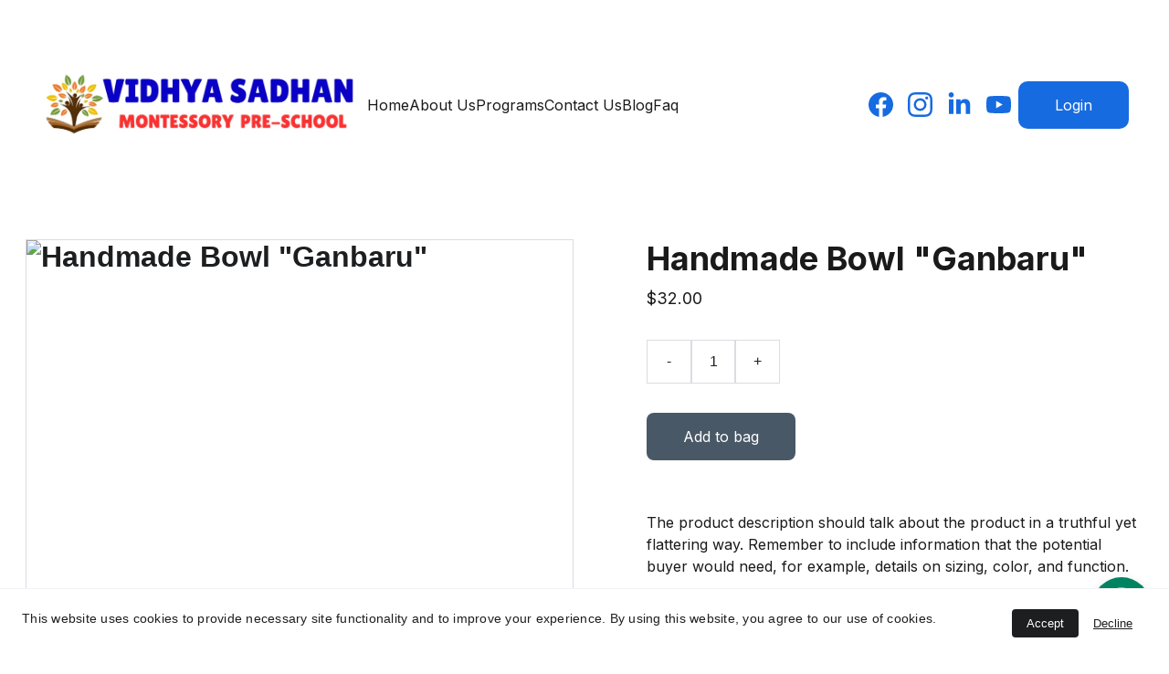

--- FILE ---
content_type: text/html
request_url: https://vidhyasadhan.com/handmade-bowl-ganbaru1
body_size: 22643
content:
<!DOCTYPE html><html lang="en"> <head><meta charset="utf-8"><meta name="viewport" content="width=device-width, initial-scale=1.0"><meta name="generator" content="Hostinger Website Builder"><!--[--><title>Handmade Bowl &quot;Ganbaru&quot; | Vidhya Sadhan: Montessori Teaching Concept Preschool | Affor</title><meta name="description" content="The product description should talk about the product in a truthful yet flattering way. Remember to include information that the potential buyer would need, for example, details on sizing, color, a..."><link rel="icon" href="https://assets.zyrosite.com/cdn-cgi/image/format=auto,w=375,h=375,fit=crop,f=png/Yle2OPlLJ9F9RvEa/gkafterskoollogo-ALpBEzpa22UgRnx8.png"><link rel="apple-touch-icon" href="https://assets.zyrosite.com/cdn-cgi/image/format=auto,w=375,h=375,fit=crop,f=png/Yle2OPlLJ9F9RvEa/gkafterskoollogo-ALpBEzpa22UgRnx8.png"><meta content="https://vidhyasadhan.com/handmade-bowl-ganbaru1" property="og:url"><link rel="canonical" href="https://vidhyasadhan.com/handmade-bowl-ganbaru1"><meta content="Handmade Bowl &quot;Ganbaru&quot; | Vidhya Sadhan: Montessori Teaching Concept Preschool | Affor" property="og:title"><meta name="twitter:title" content="Handmade Bowl &quot;Ganbaru&quot; | Vidhya Sadhan: Montessori Teaching Concept Preschool | Affor"><meta content="website" property="og:type"><meta property="og:description" content="The product description should talk about the product in a truthful yet flattering way. Remember to include information that the potential buyer would need, for example, details on sizing, color, a..."><meta name="twitter:description" content="The product description should talk about the product in a truthful yet flattering way. Remember to include information that the potential buyer would need, for example, details on sizing, color, a..."><meta property="og:site_name" content="Vidhya Sadhan: Montessori Teaching Concept Preschool | Affor"><!----><meta content="https://cdn.zyrosite.com/cdn-cgi/image/format=auto,w=1440,h=756,fit=crop,f=jpeg/cdn-ecommerce/demo_01G0E9P2R0CFTNBWEEFCEV8EG5%2Fassets%2F1649766882013-ganbaru.png" property="og:image"><meta content="https://cdn.zyrosite.com/cdn-cgi/image/format=auto,w=1440,h=756,fit=crop,f=jpeg/cdn-ecommerce/demo_01G0E9P2R0CFTNBWEEFCEV8EG5%2Fassets%2F1649766882013-ganbaru.png" name="twitter:image"><meta content="Handmade Bowl &quot;Ganbaru&quot;" property="og:image:alt"><meta content="Handmade Bowl &quot;Ganbaru&quot;" name="twitter:image:alt"><meta name="twitter:card" content="summary_large_image"><!----><link rel="preconnect"><!----><!----><!----><!----><!--[--><link rel="alternate" hreflang="x-default" href="https://vidhyasadhan.com/handmade-bowl-ganbaru1"><!--]--><link href="https://cdn.zyrosite.com/u1/google-fonts/font-faces?family=Inter:wght@300;400;500;600;700&amp;family=Roboto:wght@300;400;700&amp;family=Open+Sans:wght@300;400&amp;display=swap" rel="preconnect" crossorigin="true"><link href="https://cdn.zyrosite.com/u1/google-fonts/font-faces?family=Inter:wght@300;400;500;600;700&amp;family=Roboto:wght@300;400;700&amp;family=Open+Sans:wght@300;400&amp;display=swap" rel="preload" as="style"><link href="https://cdn.zyrosite.com/u1/google-fonts/font-faces?family=Inter:wght@300;400;500;600;700&amp;family=Roboto:wght@300;400;700&amp;family=Open+Sans:wght@300;400&amp;display=swap" rel="stylesheet" referrerpolicy="no-referrer"><!--]--><style>
	
		@font-face {
			font-family: Child Hood Regular;
			src: url('https://assets.zyrosite.com/Yle2OPlLJ9F9RvEa/Child Hood Regular.woff2') format('woff2');
			font-display: swap;
		}
	
		@font-face {
			font-family: Funkids Regular;
			src: url('https://assets.zyrosite.com/Yle2OPlLJ9F9RvEa/Funkids Regular.woff2') format('woff2');
			font-display: swap;
		}
	
		@font-face {
			font-family: Milkyway DEMO Regular;
			src: url('https://assets.zyrosite.com/Yle2OPlLJ9F9RvEa/Milkyway DEMO Regular.woff2') format('woff2');
			font-display: swap;
		}
	</style><link rel="prefetch" href="https://assets.zyrosite.com/Yle2OPlLJ9F9RvEa/traffic.txt"><script>(function(){const postDate = null;

			const currentDate = new Date().setHours(0, 0, 0, 0);
			const postPublishDate = new Date(postDate).setHours(0, 0, 0, 0);

			if (postPublishDate && currentDate < postPublishDate) {
				window.location.replace('/');
			}
		})();</script><link rel="stylesheet" href="/_astro-1755281888650/_slug_.DxoLFp-3.css">
<style>:root{--color-meteorite-dark: #2f1c6a;--color-meteorite-dark-2: #1F1346;--color-meteorite: #8c85ff;--color-meteorite-light: #d5dfff;--color-primary-dark: #5025d1;--color-primary: #673de6;--color-primary-light: #ebe4ff;--color-primary-charts: #B39EF3;--color-danger-dark: #d63163;--color-danger: #fc5185;--color-danger-light: #ffe8ef;--color-danger-charts: #FEA8C2;--color-warning-dark: #fea419;--color-warning-dark-2: #9F6000;--color-warning-charts: #FFD28C;--color-warning: #ffcd35;--color-warning-light: #fff8e2;--color-success-dark: #008361;--color-success: #00b090;--color-success-light: #def4f0;--color-dark: #1d1e20;--color-gray-dark: #36344d;--color-gray: #727586;--color-gray-border: #dadce0;--color-gray-light: #f2f3f6;--color-light: #fff;--color-azure: #357df9;--color-azure-light: #e3ebf9;--color-azure-dark: #265ab2;--color-indigo: #6366F1;--color-neutral-200: #D8DAE0}.whats-app-bubble{position:fixed;right:20px;bottom:24px;z-index:1000;display:flex;cursor:pointer;border-radius:100px;box-shadow:#00000026 0 4px 12px}#wtpQualitySign_fixedCSS,#wtpQualitySign_popupCSS{bottom:10px!important}#wtpQualitySign_fixedCSS{z-index:17!important}#wtpQualitySign_popupCSS{z-index:18!important}
</style></head> <script type="application/ld+json">{"@context":"https://schema.org/","@type":"Product","name":"Handmade Bowl \"Ganbaru\"","image":"https://cdn.zyrosite.com/cdn-ecommerce/demo_01G0E9P2R0CFTNBWEEFCEV8EG5%2Fassets%2F1649766882013-ganbaru.png","description":"The product description should talk about the product in a truthful yet flattering way. Remember to include information that the potential buyer would need, for example, details on sizing, color, a...","offers":{"@type":"Offer","url":"https://vidhyasadhan.com/handmade-bowl-ganbaru1","priceCurrency":"usd","price":"32.00","availability":"https://schema.org/InStock"}}</script> <body> <div> <style>astro-island,astro-slot,astro-static-slot{display:contents}</style><script>(()=>{var e=async t=>{await(await t())()};(self.Astro||(self.Astro={})).only=e;window.dispatchEvent(new Event("astro:only"));})();;(()=>{var A=Object.defineProperty;var g=(i,o,a)=>o in i?A(i,o,{enumerable:!0,configurable:!0,writable:!0,value:a}):i[o]=a;var d=(i,o,a)=>g(i,typeof o!="symbol"?o+"":o,a);{let i={0:t=>m(t),1:t=>a(t),2:t=>new RegExp(t),3:t=>new Date(t),4:t=>new Map(a(t)),5:t=>new Set(a(t)),6:t=>BigInt(t),7:t=>new URL(t),8:t=>new Uint8Array(t),9:t=>new Uint16Array(t),10:t=>new Uint32Array(t),11:t=>1/0*t},o=t=>{let[l,e]=t;return l in i?i[l](e):void 0},a=t=>t.map(o),m=t=>typeof t!="object"||t===null?t:Object.fromEntries(Object.entries(t).map(([l,e])=>[l,o(e)]));class y extends HTMLElement{constructor(){super(...arguments);d(this,"Component");d(this,"hydrator");d(this,"hydrate",async()=>{var b;if(!this.hydrator||!this.isConnected)return;let e=(b=this.parentElement)==null?void 0:b.closest("astro-island[ssr]");if(e){e.addEventListener("astro:hydrate",this.hydrate,{once:!0});return}let c=this.querySelectorAll("astro-slot"),n={},h=this.querySelectorAll("template[data-astro-template]");for(let r of h){let s=r.closest(this.tagName);s!=null&&s.isSameNode(this)&&(n[r.getAttribute("data-astro-template")||"default"]=r.innerHTML,r.remove())}for(let r of c){let s=r.closest(this.tagName);s!=null&&s.isSameNode(this)&&(n[r.getAttribute("name")||"default"]=r.innerHTML)}let p;try{p=this.hasAttribute("props")?m(JSON.parse(this.getAttribute("props"))):{}}catch(r){let s=this.getAttribute("component-url")||"<unknown>",v=this.getAttribute("component-export");throw v&&(s+=` (export ${v})`),console.error(`[hydrate] Error parsing props for component ${s}`,this.getAttribute("props"),r),r}let u;await this.hydrator(this)(this.Component,p,n,{client:this.getAttribute("client")}),this.removeAttribute("ssr"),this.dispatchEvent(new CustomEvent("astro:hydrate"))});d(this,"unmount",()=>{this.isConnected||this.dispatchEvent(new CustomEvent("astro:unmount"))})}disconnectedCallback(){document.removeEventListener("astro:after-swap",this.unmount),document.addEventListener("astro:after-swap",this.unmount,{once:!0})}connectedCallback(){if(!this.hasAttribute("await-children")||document.readyState==="interactive"||document.readyState==="complete")this.childrenConnectedCallback();else{let e=()=>{document.removeEventListener("DOMContentLoaded",e),c.disconnect(),this.childrenConnectedCallback()},c=new MutationObserver(()=>{var n;((n=this.lastChild)==null?void 0:n.nodeType)===Node.COMMENT_NODE&&this.lastChild.nodeValue==="astro:end"&&(this.lastChild.remove(),e())});c.observe(this,{childList:!0}),document.addEventListener("DOMContentLoaded",e)}}async childrenConnectedCallback(){let e=this.getAttribute("before-hydration-url");e&&await import(e),this.start()}async start(){let e=JSON.parse(this.getAttribute("opts")),c=this.getAttribute("client");if(Astro[c]===void 0){window.addEventListener(`astro:${c}`,()=>this.start(),{once:!0});return}try{await Astro[c](async()=>{let n=this.getAttribute("renderer-url"),[h,{default:p}]=await Promise.all([import(this.getAttribute("component-url")),n?import(n):()=>()=>{}]),u=this.getAttribute("component-export")||"default";if(!u.includes("."))this.Component=h[u];else{this.Component=h;for(let f of u.split("."))this.Component=this.Component[f]}return this.hydrator=p,this.hydrate},e,this)}catch(n){console.error(`[astro-island] Error hydrating ${this.getAttribute("component-url")}`,n)}}attributeChangedCallback(){this.hydrate()}}d(y,"observedAttributes",["props"]),customElements.get("astro-island")||customElements.define("astro-island",y)}})();</script><astro-island uid="Z1DI3Or" component-url="/_astro-1755281888650/ClientHead.CJ39Wf-E.js" component-export="default" renderer-url="/_astro-1755281888650/client.Dx9cM9g2.js" props="{&quot;page-noindex&quot;:[0],&quot;canonical-url&quot;:[0,&quot;https://vidhyasadhan.com/handmade-bowl-ganbaru1&quot;],&quot;site-meta&quot;:[0,{&quot;version&quot;:[0,197],&quot;template&quot;:[0,&quot;aigenerated&quot;],&quot;metaTitle&quot;:[0,&quot;Vidhya Sadhan&quot;],&quot;ogImageAlt&quot;:[0,&quot;&quot;],&quot;faviconPath&quot;:[0,&quot;gkafterskoollogo-ALpBEzpa22UgRnx8.png&quot;],&quot;ogImagePath&quot;:[0,&quot;gkafterskoollogo-ALpBEzpa22UgRnx8.png&quot;],&quot;googleAdsIds&quot;:[1,[[0,&quot;AW-17304374721&quot;]]],&quot;defaultLocale&quot;:[0,&quot;system&quot;],&quot;ecommerceType&quot;:[0,&quot;zyro&quot;],&quot;faviconOrigin&quot;:[0,&quot;assets&quot;],&quot;ogImageOrigin&quot;:[0,&quot;assets&quot;],&quot;whatsAppNumber&quot;:[0,&quot;919962562067&quot;],&quot;whatsAppMessage&quot;:[0,&quot;Hello&quot;],&quot;ecommerceStoreId&quot;:[0,&quot;store_01HD6PGZ2VM7P3FR6783TR1S1P&quot;],&quot;isCookieBarEnabled&quot;:[0,true],&quot;isPrivateModeActive&quot;:[0,false],&quot;demoEcommerceStoreId&quot;:[0,&quot;demo_01G0E9P2R0CFTNBWEEFCEV8EG5&quot;],&quot;shouldAddWWWPrefixToDomain&quot;:[0,false],&quot;isExistingStoreWithDynamicTemplate&quot;:[0,true]}],&quot;domain&quot;:[0,&quot;vidhyasadhan.com&quot;]}" ssr client="only" opts="{&quot;name&quot;:&quot;ClientHead&quot;,&quot;value&quot;:&quot;vue&quot;}"></astro-island> <script>(()=>{var e=async t=>{await(await t())()};(self.Astro||(self.Astro={})).load=e;window.dispatchEvent(new Event("astro:load"));})();</script><astro-island uid="Z1xgdP8" prefix="v1" component-url="/_astro-1755281888650/Page.DzMSOd9Q.js" component-export="default" renderer-url="/_astro-1755281888650/client.Dx9cM9g2.js" props="{&quot;pageData&quot;:[0,{&quot;pages&quot;:[0,{&quot;home&quot;:[0,{&quot;meta&quot;:[0,{&quot;title&quot;:[0,&quot;Best Preschool &amp; Daycare in Valasaravakkam | Kindergarten, UCMAS, Hindi, Phonics&quot;],&quot;keywords&quot;:[1,[[0,&quot;Best Preschool &amp; Daycare in Valasaravakkam | Kindergarten, UCMAS, Hindi, Phonics&quot;],[0,&quot;Best Preschool &amp; Daycare in Valasaravakkam&quot;],[0,&quot;Best Kindergarten in Valasaravakkam&quot;]]],&quot;ogImageAlt&quot;:[0,&quot;selective focal photo of crayons in yellow box&quot;],&quot;description&quot;:[0,&quot;Discover our nurturing preschool in Valasaravakkam, Chennai. We offer kindergarten, daycare, UCMAS abacus, Hindi tuitions, and Jolly Phonics classes—all under one roof. Best Preschool &amp; Daycare in Valasaravakkam | Kindergarten, UCMAS, Hindi, Phonics&quot;],&quot;ogImagePath&quot;:[0,&quot;photo-1453749024858-4bca89bd9edc?ixid=M3wzOTE5Mjl8MHwxfHNlYXJjaHwzfHxwcmVzY2hvb2x8ZW58MHx8fHwxNjk3NjQ2MjcyfDA&amp;ixlib=rb-4.0.3&quot;],&quot;focusKeyword&quot;:[0,&quot;Best Preschool &amp; Daycare in Valasaravakkam | Kindergarten, UCMAS, Hindi, Phonics&quot;],&quot;ogImageOrigin&quot;:[0,&quot;unsplash&quot;]}],&quot;name&quot;:[0,&quot;Home&quot;],&quot;slug&quot;:[0,&quot;home&quot;],&quot;type&quot;:[0,&quot;default&quot;],&quot;blocks&quot;:[1,[[0,&quot;zoIdSY&quot;],[0,&quot;zcH3Eh&quot;],[0,&quot;z53-yv&quot;],[0,&quot;zrX17e&quot;],[0,&quot;zE-oE5&quot;],[0,&quot;zmlw3r&quot;],[0,&quot;z-JyIY&quot;]]],&quot;hiddenSlots&quot;:[1,[]]}],&quot;z-8Ea1&quot;:[0,{&quot;date&quot;:[0,&quot;2025-07-01T17:01:42.683Z&quot;],&quot;meta&quot;:[0,{&quot;title&quot;:[0,&quot;Vidhya Sadhan: Among Chennai&#39;s Top 10 Promising Playschools&quot;],&quot;ogImageAlt&quot;:[0,&quot;&quot;],&quot;ogImagePath&quot;:[0,&quot;g2w2aunnamed-mnlJ5QWrVvSPag6J.jpg&quot;],&quot;ogImageOrigin&quot;:[0,&quot;assets&quot;]}],&quot;name&quot;:[0,&quot;Vidhya Sadhan: Among Chennai&#39;s Top 10 Promising Playschools&quot;],&quot;slug&quot;:[0,&quot;silicon-india-promising-playschool-in-chennai&quot;],&quot;type&quot;:[0,&quot;blog&quot;],&quot;blocks&quot;:[1,[[0,&quot;zrfEwp&quot;],[0,&quot;zcmBfx&quot;]]],&quot;isDraft&quot;:[0,false],&quot;categories&quot;:[1,[[0,&quot;z1ZXYn&quot;]]],&quot;coverImageAlt&quot;:[0,&quot;&quot;],&quot;minutesToRead&quot;:[0,&quot;2&quot;],&quot;coverImagePath&quot;:[0,&quot;g2w2aunnamed-mnlJ5QWrVvSPag6J.jpg&quot;],&quot;coverImageOrigin&quot;:[0,&quot;assets&quot;]}],&quot;z-UBwC&quot;:[0,{&quot;meta&quot;:[0,{&quot;noindex&quot;:[0,false],&quot;password&quot;:[0,&quot;&quot;],&quot;ogImageAlt&quot;:[0,&quot;&quot;],&quot;passwordDesign&quot;:[0,&quot;default&quot;],&quot;passwordBackText&quot;:[0,&quot;Back to&quot;],&quot;passwordButtonText&quot;:[0,&quot;Enter&quot;],&quot;passwordHeadingText&quot;:[0,&quot;Guest area&quot;],&quot;passwordSubheadingText&quot;:[0,&quot;Please enter the password to access the page&quot;],&quot;passwordPlaceholderText&quot;:[0,&quot;Type password&quot;]}],&quot;name&quot;:[0,&quot;holistic development&quot;],&quot;slug&quot;:[0,&quot;holistic-development&quot;],&quot;type&quot;:[0,&quot;default&quot;],&quot;blocks&quot;:[1,[[0,&quot;ziJNz2&quot;]]]}],&quot;z-zDa9&quot;:[0,{&quot;date&quot;:[0,&quot;2025-08-09T12:44:13.531Z&quot;],&quot;meta&quot;:[0,{&quot;title&quot;:[0,&quot;Unlocking the Power of Play-Based Learning: Why Kids Learn Best Through Play&quot;],&quot;ogImageAlt&quot;:[0,&quot;woman in black long sleeve shirt reading book&quot;],&quot;ogImagePath&quot;:[0,&quot;photo-1613950145734-535ace80e3c0?ixid=M3wzOTE5Mjl8MHwxfHNlYXJjaHwxfHxwbGF5JTIwYXMlMjBsZWFybmluZ3xlbnwwfHx8fDE3NTQ3NDM0NTZ8MA&amp;ixlib=rb-4.1.0&quot;],&quot;ogImageOrigin&quot;:[0,&quot;unsplash&quot;]}],&quot;name&quot;:[0,&quot;Unlocking the Power of Play-Based Learning: Why Kids Learn Best Through Play&quot;],&quot;slug&quot;:[0,&quot;why-kids-learn-best-through-play&quot;],&quot;type&quot;:[0,&quot;blog&quot;],&quot;blocks&quot;:[1,[[0,&quot;zXuf3D&quot;],[0,&quot;z6rOwk&quot;]]],&quot;isDraft&quot;:[0,false],&quot;categories&quot;:[1,[]],&quot;coverImageAlt&quot;:[0,&quot;woman in black long sleeve shirt reading book&quot;],&quot;minutesToRead&quot;:[0,&quot;2&quot;],&quot;coverImagePath&quot;:[0,&quot;photo-1613950145734-535ace80e3c0?ixid=M3wzOTE5Mjl8MHwxfHNlYXJjaHwxfHxwbGF5JTIwYXMlMjBsZWFybmluZ3xlbnwwfHx8fDE3NTQ3NDM0NTZ8MA&amp;ixlib=rb-4.1.0&quot;],&quot;coverImageOrigin&quot;:[0,&quot;unsplash&quot;]}],&quot;z0OgIA&quot;:[0,{&quot;date&quot;:[0,&quot;2025-08-05T17:16:15.602Z&quot;],&quot;meta&quot;:[0,{&quot;title&quot;:[0,&quot;Screen-Free Fun: Engaging Activities for Kids Away from Devices&quot;],&quot;ogImageAlt&quot;:[0,&quot;a deer standing in the middle of a forest&quot;],&quot;ogImagePath&quot;:[0,&quot;photo-1688537171088-0c2e2924a24f?ixid=M3wzOTE5Mjl8MHwxfHNlYXJjaHwxfHxuYXR1cmUlMjBzY2F2ZW5nZXIlMjBodW50fGVufDB8fHx8MTc1NDQxNDE3N3ww&amp;ixlib=rb-4.1.0&quot;],&quot;ogImageOrigin&quot;:[0,&quot;unsplash&quot;]}],&quot;name&quot;:[0,&quot;Screen-Free Fun: Engaging Activities for Kids Away from Devices&quot;],&quot;slug&quot;:[0,&quot;screen-free-fun-engaging-activities-for-kids-away-from-devices&quot;],&quot;type&quot;:[0,&quot;blog&quot;],&quot;blocks&quot;:[1,[[0,&quot;zCvlUp&quot;],[0,&quot;zaO77w&quot;]]],&quot;isDraft&quot;:[0,false],&quot;categories&quot;:[1,[[0,&quot;zNJEcP&quot;]]],&quot;coverImageAlt&quot;:[0,&quot;a deer standing in the middle of a forest&quot;],&quot;minutesToRead&quot;:[0,&quot;1&quot;],&quot;coverImagePath&quot;:[0,&quot;photo-1688537171088-0c2e2924a24f?ixid=M3wzOTE5Mjl8MHwxfHNlYXJjaHwxfHxuYXR1cmUlMjBzY2F2ZW5nZXIlMjBodW50fGVufDB8fHx8MTc1NDQxNDE3N3ww&amp;ixlib=rb-4.1.0&quot;],&quot;coverImageOrigin&quot;:[0,&quot;unsplash&quot;]}],&quot;z2RWJk&quot;:[0,{&quot;date&quot;:[0,&quot;2025-08-05T17:18:39.049Z&quot;],&quot;meta&quot;:[0,{&quot;title&quot;:[0,&quot;Engaging Activities to Involve Your Child in Fun Learning Experiences&quot;],&quot;ogImageAlt&quot;:[0,&quot;a little girl wearing a chef&#39;s hat and holding a pot&quot;],&quot;ogImagePath&quot;:[0,&quot;photo-1699206332834-8fa9f45a906c?ixid=M3wzOTE5Mjl8MHwxfHNlYXJjaHwxfHxjb29raW5nJTIwYWN0aXZpdGllcyUyMGZvciUyMGtpZHN8ZW58MHx8fHwxNzU0NDE0MzIxfDA&amp;ixlib=rb-4.1.0&quot;],&quot;ogImageOrigin&quot;:[0,&quot;unsplash&quot;]}],&quot;name&quot;:[0,&quot;Engaging Activities to Involve Your Child in Fun Learning Experiences&quot;],&quot;slug&quot;:[0,&quot;engaging-activities-to-involve-your-child-in-fun-learning-experiences&quot;],&quot;type&quot;:[0,&quot;blog&quot;],&quot;blocks&quot;:[1,[[0,&quot;zh1EgP&quot;],[0,&quot;zhlVpG&quot;]]],&quot;isDraft&quot;:[0,false],&quot;categories&quot;:[1,[[0,&quot;zNJEcP&quot;]]],&quot;coverImageAlt&quot;:[0,&quot;a little girl wearing a chef&#39;s hat and holding a pot&quot;],&quot;minutesToRead&quot;:[0,&quot;2&quot;],&quot;coverImagePath&quot;:[0,&quot;photo-1699206332834-8fa9f45a906c?ixid=M3wzOTE5Mjl8MHwxfHNlYXJjaHwxfHxjb29raW5nJTIwYWN0aXZpdGllcyUyMGZvciUyMGtpZHN8ZW58MHx8fHwxNzU0NDE0MzIxfDA&amp;ixlib=rb-4.1.0&quot;],&quot;coverImageOrigin&quot;:[0,&quot;unsplash&quot;]}],&quot;z4zavf&quot;:[0,{&quot;meta&quot;:[0,{&quot;title&quot;:[0,&quot;Privacy policy&quot;],&quot;noindex&quot;:[0,false],&quot;keywords&quot;:[1,[[0,&quot;Privacy policy&quot;]]],&quot;password&quot;:[0,&quot;&quot;],&quot;ogImageAlt&quot;:[0,&quot;&quot;],&quot;description&quot;:[0,&quot;Vidhya Sadhan Privacy Policy: Understand how we collect, use, and protect your personal information on our website. Your data security is our priority. Your privacy matters at Vidhya Sadhan.&quot;],&quot;focusKeyword&quot;:[0,&quot;Privacy policy&quot;],&quot;passwordDesign&quot;:[0,&quot;default&quot;],&quot;passwordBackText&quot;:[0,&quot;Back to&quot;],&quot;passwordButtonText&quot;:[0,&quot;Enter&quot;],&quot;passwordHeadingText&quot;:[0,&quot;Guest area&quot;],&quot;passwordSubheadingText&quot;:[0,&quot;Please enter the password to access the page&quot;],&quot;passwordPlaceholderText&quot;:[0,&quot;Type password&quot;]}],&quot;name&quot;:[0,&quot;Privacy policy&quot;],&quot;slug&quot;:[0,&quot;privacy-policy&quot;],&quot;type&quot;:[0,&quot;default&quot;],&quot;blocks&quot;:[1,[[0,&quot;zSJaLK&quot;]]]}],&quot;z8r95k&quot;:[0,{&quot;meta&quot;:[0,{&quot;title&quot;:[0,&quot;Montessori Teacher Training&quot;],&quot;noindex&quot;:[0,false],&quot;keywords&quot;:[1,[[0,&quot;montessori teacher training&quot;],[0,&quot;quality teacher training&quot;],[0,&quot;teacher training in chennai&quot;]]],&quot;password&quot;:[0,&quot;&quot;],&quot;ogImageAlt&quot;:[0,&quot;&quot;],&quot;description&quot;:[0,&quot;Montessori Teacher Training in Chennai. Kickstart your rewarding career in early childhood education with Vidhya Sadhan&#39;s top-tier Montessori teacher training in Chennai. Our program is recognized for its quality and practical skills, ensuring you are well-equipped for success in the field.&quot;],&quot;focusKeyword&quot;:[0,&quot;montessori teacher training&quot;],&quot;passwordDesign&quot;:[0,&quot;default&quot;],&quot;passwordBackText&quot;:[0,&quot;Back to&quot;],&quot;passwordButtonText&quot;:[0,&quot;Enter&quot;],&quot;passwordHeadingText&quot;:[0,&quot;Guest area&quot;],&quot;passwordSubheadingText&quot;:[0,&quot;Please enter the password to access the page&quot;],&quot;passwordPlaceholderText&quot;:[0,&quot;Type password&quot;]}],&quot;name&quot;:[0,&quot;Montessori Teacher Training&quot;],&quot;slug&quot;:[0,&quot;montessori-teacher-training&quot;],&quot;type&quot;:[0,&quot;default&quot;],&quot;blocks&quot;:[1,[[0,&quot;zOMnAe&quot;]]],&quot;hiddenSlots&quot;:[1,[]]}],&quot;zAR2tg&quot;:[0,{&quot;date&quot;:[0,&quot;2025-07-18T03:30:47.324Z&quot;],&quot;meta&quot;:[0,{&quot;title&quot;:[0,&quot;The Joy of Learning Through Play: Our Hoops of Fun Experience&quot;],&quot;ogImageAlt&quot;:[0,&quot;a basketball court with a basketball going through the hoop&quot;],&quot;ogImagePath&quot;:[0,&quot;photo-1716686956823-2298edcdd02a?ixid=M3wzOTE5Mjl8MHwxfHNlYXJjaHwxfHxIb29wcyUyMG9mJTIwRnVufGVufDB8fHx8MTc1MjgwOTQ0OHww&amp;ixlib=rb-4.1.0&quot;],&quot;ogImageOrigin&quot;:[0,&quot;unsplash&quot;]}],&quot;name&quot;:[0,&quot;The Joy of Learning Through Play: Our Hoops of Fun Experience&quot;],&quot;slug&quot;:[0,&quot;ball-thorwing-activity-fun-games&quot;],&quot;type&quot;:[0,&quot;blog&quot;],&quot;blocks&quot;:[1,[[0,&quot;zOivh8&quot;],[0,&quot;zemkd0&quot;]]],&quot;isDraft&quot;:[0,false],&quot;categories&quot;:[1,[[0,&quot;zV52O5&quot;]]],&quot;coverImageAlt&quot;:[0,&quot;a basketball court with a basketball going through the hoop&quot;],&quot;minutesToRead&quot;:[0,&quot;1&quot;],&quot;coverImagePath&quot;:[0,&quot;photo-1716686956823-2298edcdd02a?ixid=M3wzOTE5Mjl8MHwxfHNlYXJjaHwxfHxIb29wcyUyMG9mJTIwRnVufGVufDB8fHx8MTc1MjgwOTQ0OHww&amp;ixlib=rb-4.1.0&quot;],&quot;coverImageOrigin&quot;:[0,&quot;unsplash&quot;]}],&quot;zBL-EG&quot;:[0,{&quot;date&quot;:[0,&quot;2024-08-01&quot;],&quot;meta&quot;:[0,{&quot;title&quot;:[0,&quot;Discover Our New Kids&#39; Mini Library at Vidhya Sadhan, Valasaravakkam&quot;],&quot;ogImageAlt&quot;:[0,&quot;&quot;],&quot;ogImagePath&quot;:[0,&quot;20240515_160443-AGB4BRR6ebFL15La.jpg&quot;],&quot;ogImageOrigin&quot;:[0,&quot;assets&quot;]}],&quot;name&quot;:[0,&quot;Discover Our New Kids&#39; Mini Library at Vidhya Sadhan, Valasaravakkam&quot;],&quot;slug&quot;:[0,&quot;blog-post&quot;],&quot;type&quot;:[0,&quot;blog&quot;],&quot;blocks&quot;:[1,[[0,&quot;zf_0Uv&quot;],[0,&quot;zmvH9b&quot;]]],&quot;isDraft&quot;:[0,false],&quot;categories&quot;:[1,[[0,&quot;zNJEcP&quot;]]],&quot;coverImageAlt&quot;:[0,&quot;&quot;],&quot;minutesToRead&quot;:[0,&quot;2&quot;],&quot;coverImagePath&quot;:[0,&quot;20240515_160443-AGB4BRR6ebFL15La.jpg&quot;],&quot;coverImageOrigin&quot;:[0,&quot;assets&quot;]}],&quot;zCTX47&quot;:[0,{&quot;date&quot;:[0,&quot;2025-06-29T17:04:05.438Z&quot;],&quot;meta&quot;:[0,{&quot;title&quot;:[0,&quot;Celebrating International Mud Day: The Joy of Messy Play at Vidhya Sadhan Preschool&quot;],&quot;ogImageAlt&quot;:[0,&quot;a group of people standing on top of a muddy field&quot;],&quot;ogImagePath&quot;:[0,&quot;photo-1631801754345-8b998163dc1d?ixid=M3wzOTE5Mjl8MHwxfHNlYXJjaHwxfHxJbnRlcm5hdGlvbmFsJTIwTXVkJTIwRGF5fGVufDB8fHx8MTc1MTIxNjY0NXww&amp;ixlib=rb-4.1.0&quot;],&quot;ogImageOrigin&quot;:[0,&quot;unsplash&quot;]}],&quot;name&quot;:[0,&quot;Celebrating International Mud Day: The Joy of Messy Play at Vidhya Sadhan Preschool&quot;],&quot;slug&quot;:[0,&quot;international-mud-day&quot;],&quot;type&quot;:[0,&quot;blog&quot;],&quot;blocks&quot;:[1,[[0,&quot;zy4brj&quot;],[0,&quot;zpCGt8&quot;]]],&quot;isDraft&quot;:[0,false],&quot;categories&quot;:[1,[]],&quot;coverImageAlt&quot;:[0,&quot;a group of people standing on top of a muddy field&quot;],&quot;minutesToRead&quot;:[0,&quot;1&quot;],&quot;coverImagePath&quot;:[0,&quot;photo-1631801754345-8b998163dc1d?ixid=M3wzOTE5Mjl8MHwxfHNlYXJjaHwxfHxJbnRlcm5hdGlvbmFsJTIwTXVkJTIwRGF5fGVufDB8fHx8MTc1MTIxNjY0NXww&amp;ixlib=rb-4.1.0&quot;],&quot;coverImageOrigin&quot;:[0,&quot;unsplash&quot;]}],&quot;zDarsz&quot;:[0,{&quot;meta&quot;:[0,{&quot;title&quot;:[0,&quot;Best Tuition Classes at Vidhya Sadhan&quot;],&quot;noindex&quot;:[0,false],&quot;keywords&quot;:[1,[[0,&quot;Tuition Classes at Vidhya Sadhan&quot;]]],&quot;password&quot;:[0,&quot;&quot;],&quot;ogImageAlt&quot;:[0,&quot;&quot;],&quot;description&quot;:[0,&quot;Best Tuition Classes at Vidhya Sadhan: Seeking quality tuition in Chennai? Get targeted academic support with Vidhya Sadhan&#39;s tuition classes in Chennai. Improve grades, understand concepts, and build confidence in key subjects.&quot;],&quot;focusKeyword&quot;:[0,&quot;Tuition Classes at Vidhya Sadhan&quot;],&quot;passwordDesign&quot;:[0,&quot;default&quot;],&quot;passwordBackText&quot;:[0,&quot;Back to&quot;],&quot;passwordButtonText&quot;:[0,&quot;Enter&quot;],&quot;passwordHeadingText&quot;:[0,&quot;Guest area&quot;],&quot;passwordSubheadingText&quot;:[0,&quot;Please enter the password to access the page&quot;],&quot;passwordPlaceholderText&quot;:[0,&quot;Type password&quot;]}],&quot;name&quot;:[0,&quot;Tuition Classes&quot;],&quot;slug&quot;:[0,&quot;best-tuition-classes-at-vidhya-sadhan&quot;],&quot;type&quot;:[0,&quot;default&quot;],&quot;blocks&quot;:[1,[[0,&quot;zeuEwe&quot;]]],&quot;hiddenSlots&quot;:[1,[]]}],&quot;zJ2YOG&quot;:[0,{&quot;date&quot;:[0,&quot;2025-06-23&quot;],&quot;meta&quot;:[0,{&quot;title&quot;:[0,&quot;Yoga Day Celebrations at Vidhya Sadhan, Valasaravakkam  (2025)  - A Day of Wellness and Joy!&quot;],&quot;ogImageAlt&quot;:[0,&quot;a close up of a sign on a bicycle&quot;],&quot;description&quot;:[0,&quot;&quot;],&quot;ogImagePath&quot;:[0,&quot;photo-1638951709201-404cd52760d3&quot;],&quot;ogImageOrigin&quot;:[0,&quot;unsplash&quot;]}],&quot;name&quot;:[0,&quot;Yoga Day Celebrations at Vidhya Sadhan, Valasaravakkam  (2025)  - A Day of Wellness and Joy!&quot;],&quot;slug&quot;:[0,&quot;yoga-day-celebrations-at-vidhya-sadhan-valasaravakkam-2025-a-day-of-wellness-and-joy&quot;],&quot;type&quot;:[0,&quot;blog&quot;],&quot;blocks&quot;:[1,[[0,&quot;zvOtCA&quot;],[0,&quot;zjZ7OX&quot;]]],&quot;isDraft&quot;:[0,false],&quot;categories&quot;:[1,[[0,&quot;zV52O5&quot;]]],&quot;coverImageAlt&quot;:[0,&quot;a close up of a sign on a bicycle&quot;],&quot;minutesToRead&quot;:[0,&quot;1&quot;],&quot;coverImagePath&quot;:[0,&quot;photo-1638951709201-404cd52760d3&quot;],&quot;coverImageOrigin&quot;:[0,&quot;unsplash&quot;]}],&quot;zKFrWV&quot;:[0,{&quot;meta&quot;:[0,{&quot;title&quot;:[0,&quot;teaching methodology&quot;],&quot;noindex&quot;:[0,false],&quot;keywords&quot;:[1,[[0,&quot;teaching methodology&quot;]]],&quot;password&quot;:[0,&quot;&quot;],&quot;ogImageAlt&quot;:[0,&quot;&quot;],&quot;description&quot;:[0,&quot;Discover Vidhya Sadhan’s child-centric teaching methodology – blending play-based learning, personalized programs, and a nurturing environment to help every child learn, grow, and shine&quot;],&quot;focusKeyword&quot;:[0,&quot;teaching methodology&quot;],&quot;passwordDesign&quot;:[0,&quot;default&quot;],&quot;passwordBackText&quot;:[0,&quot;Back to&quot;],&quot;passwordButtonText&quot;:[0,&quot;Enter&quot;],&quot;passwordHeadingText&quot;:[0,&quot;Guest area&quot;],&quot;passwordSubheadingText&quot;:[0,&quot;Please enter the password to access the page&quot;],&quot;passwordPlaceholderText&quot;:[0,&quot;Type password&quot;]}],&quot;name&quot;:[0,&quot;teaching methodology&quot;],&quot;slug&quot;:[0,&quot;teaching-methodology&quot;],&quot;type&quot;:[0,&quot;default&quot;],&quot;blocks&quot;:[1,[[0,&quot;z9bI5V&quot;]]]}],&quot;zKx1Vk&quot;:[0,{&quot;date&quot;:[0,&quot;2025-08-05T05:25:56.204Z&quot;],&quot;meta&quot;:[0,{&quot;title&quot;:[0,&quot;8 Tips to Prepare Your Child for Preschool: Insights from UNICEF&quot;],&quot;ogImageAlt&quot;:[0,&quot;a bag of scissors and a package of scissors on a table&quot;],&quot;ogImagePath&quot;:[0,&quot;photo-1661732017217-71b8e7a750a1?ixid=M3wzOTE5Mjl8MHwxfHNlYXJjaHwxfHxwcmVzY2hvb2wlMjByZWFkaW5lc3N8ZW58MHx8fHwxNzU0MzcxNTU3fDA&amp;ixlib=rb-4.1.0&quot;],&quot;ogImageOrigin&quot;:[0,&quot;unsplash&quot;]}],&quot;name&quot;:[0,&quot;8 Tips to Prepare Your Child for Preschool: Insights from UNICEF&quot;],&quot;slug&quot;:[0,&quot;prepare-your-child-for-preschool-check-these-8-tips-by-unicef&quot;],&quot;type&quot;:[0,&quot;blog&quot;],&quot;blocks&quot;:[1,[[0,&quot;zc1hS6&quot;],[0,&quot;zSVTwy&quot;]]],&quot;isDraft&quot;:[0,false],&quot;categories&quot;:[1,[[0,&quot;z7tyN8&quot;]]],&quot;coverImageAlt&quot;:[0,&quot;a bag of scissors and a package of scissors on a table&quot;],&quot;minutesToRead&quot;:[0,&quot;2&quot;],&quot;coverImagePath&quot;:[0,&quot;photo-1661732017217-71b8e7a750a1?ixid=M3wzOTE5Mjl8MHwxfHNlYXJjaHwxfHxwcmVzY2hvb2wlMjByZWFkaW5lc3N8ZW58MHx8fHwxNzU0MzcxNTU3fDA&amp;ixlib=rb-4.1.0&quot;],&quot;coverImageOrigin&quot;:[0,&quot;unsplash&quot;]}],&quot;zLeaUq&quot;:[0,{&quot;date&quot;:[0,&quot;2025-07-04T03:27:18.328Z&quot;],&quot;meta&quot;:[0,{&quot;title&quot;:[0,&quot;Our Little Learners Celebrate Doctor&#39;s Day with Role Play&quot;],&quot;ogImageAlt&quot;:[0,&quot;woman in black and white floral dress sitting on chair&quot;],&quot;ogImagePath&quot;:[0,&quot;photo-1615462696310-09736533dbb8?ixid=M3wzOTE5Mjl8MHwxfHNlYXJjaHwxfHxEb2N0b3IlMjdzJTIwRGF5JTIwYWN0aXZpdGllc3xlbnwwfHx8fDE3NTE1OTk1OTh8MA&amp;ixlib=rb-4.1.0&quot;],&quot;ogImageOrigin&quot;:[0,&quot;unsplash&quot;]}],&quot;name&quot;:[0,&quot;Our Little Learners Celebrate Doctor&#39;s Day with Role Play&quot;],&quot;slug&quot;:[0,&quot;doctors-day-celebrations-2025&quot;],&quot;type&quot;:[0,&quot;blog&quot;],&quot;blocks&quot;:[1,[[0,&quot;zOZ_lk&quot;],[0,&quot;ztk5Vg&quot;]]],&quot;isDraft&quot;:[0,false],&quot;categories&quot;:[1,[]],&quot;coverImageAlt&quot;:[0,&quot;woman in black and white floral dress sitting on chair&quot;],&quot;minutesToRead&quot;:[0,&quot;1&quot;],&quot;coverImagePath&quot;:[0,&quot;photo-1615462696310-09736533dbb8?ixid=M3wzOTE5Mjl8MHwxfHNlYXJjaHwxfHxEb2N0b3IlMjdzJTIwRGF5JTIwYWN0aXZpdGllc3xlbnwwfHx8fDE3NTE1OTk1OTh8MA&amp;ixlib=rb-4.1.0&quot;],&quot;coverImageOrigin&quot;:[0,&quot;unsplash&quot;]}],&quot;zMQ93V&quot;:[0,{&quot;meta&quot;:[0,{&quot;title&quot;:[0,&quot;Reliable After School Child Care for Busy Families&quot;],&quot;noindex&quot;:[0,false],&quot;keywords&quot;:[1,[[0,&quot;after school child care&quot;],[0,&quot;reliable child care&quot;],[0,&quot;homework support&quot;]]],&quot;password&quot;:[0,&quot;&quot;],&quot;ogImageAlt&quot;:[0,&quot;&quot;],&quot;description&quot;:[0,&quot;Discover our reliable after school child care program designed to support busy families. We offer a safe and engaging environment with supervised activities and homework support to ensure your child&#39;s holistic growth.&quot;],&quot;focusKeyword&quot;:[0,&quot;after school child care&quot;],&quot;passwordDesign&quot;:[0,&quot;default&quot;],&quot;passwordBackText&quot;:[0,&quot;Back to&quot;],&quot;passwordButtonText&quot;:[0,&quot;Enter&quot;],&quot;passwordHeadingText&quot;:[0,&quot;Guest area&quot;],&quot;passwordSubheadingText&quot;:[0,&quot;Please enter the password to access the page&quot;],&quot;passwordPlaceholderText&quot;:[0,&quot;Type password&quot;]}],&quot;name&quot;:[0,&quot;After School Child Care&quot;],&quot;slug&quot;:[0,&quot;after-school-child-care&quot;],&quot;type&quot;:[0,&quot;default&quot;],&quot;blocks&quot;:[1,[[0,&quot;zSVFkN&quot;]]],&quot;hiddenSlots&quot;:[1,[]]}],&quot;zNAvow&quot;:[0,{&quot;date&quot;:[0,&quot;2025-07-13T07:25:23.722Z&quot;],&quot;meta&quot;:[0,{&quot;title&quot;:[0,&quot;Celebrating Guru Purnima at Vidhyasadhan Preschool&quot;],&quot;ogImageAlt&quot;:[0,&quot;a candle is lit in front of a fire&quot;],&quot;ogImagePath&quot;:[0,&quot;photo-1700877986955-e3d452ee5772?ixid=M3wzOTE5Mjl8MHwxfHNlYXJjaHwxfHxHdXJ1JTIwUHVybmltYSUyMGNlbGVicmF0aW9ufGVufDB8fHx8MTc1MjM5MTUyM3ww&amp;ixlib=rb-4.1.0&quot;],&quot;ogImageOrigin&quot;:[0,&quot;unsplash&quot;]}],&quot;name&quot;:[0,&quot;Celebrating Guru Purnima at Vidhyasadhan Preschool&quot;],&quot;slug&quot;:[0,&quot;guru-purnima-celebrations-2025&quot;],&quot;type&quot;:[0,&quot;blog&quot;],&quot;blocks&quot;:[1,[[0,&quot;zVH5-a&quot;],[0,&quot;zSTmOD&quot;]]],&quot;isDraft&quot;:[0,false],&quot;categories&quot;:[1,[[0,&quot;zV52O5&quot;]]],&quot;coverImageAlt&quot;:[0,&quot;a candle is lit in front of a fire&quot;],&quot;minutesToRead&quot;:[0,&quot;1&quot;],&quot;coverImagePath&quot;:[0,&quot;photo-1700877986955-e3d452ee5772?ixid=M3wzOTE5Mjl8MHwxfHNlYXJjaHwxfHxHdXJ1JTIwUHVybmltYSUyMGNlbGVicmF0aW9ufGVufDB8fHx8MTc1MjM5MTUyM3ww&amp;ixlib=rb-4.1.0&quot;],&quot;coverImageOrigin&quot;:[0,&quot;unsplash&quot;]}],&quot;zNCD2r&quot;:[0,{&quot;meta&quot;:[0,{&quot;title&quot;:[0,&quot;UCMAS Abacus, Valasaravakkam&quot;],&quot;noindex&quot;:[0,false],&quot;keywords&quot;:[1,[[0,&quot;UCMAS Abacus, Valasaravakkam&quot;]]],&quot;password&quot;:[0,&quot;&quot;],&quot;ogImageAlt&quot;:[0,&quot;&quot;],&quot;description&quot;:[0,&quot;UCMAS Abacus, Valasaravakkam: Boost your child&#39;s math skills, focus, and memory with our proven brain development program. Our globally proven system builds confidence and sharpens cognitive abilities in children.  Enroll today for a smarter future! &quot;],&quot;focusKeyword&quot;:[0,&quot;UCMAS Abacus, Valasaravakkam&quot;],&quot;passwordDesign&quot;:[0,&quot;default&quot;],&quot;passwordBackText&quot;:[0,&quot;Back to&quot;],&quot;passwordButtonText&quot;:[0,&quot;Enter&quot;],&quot;passwordHeadingText&quot;:[0,&quot;Guest area&quot;],&quot;passwordSubheadingText&quot;:[0,&quot;Please enter the password to access the page&quot;],&quot;passwordPlaceholderText&quot;:[0,&quot;Type password&quot;]}],&quot;name&quot;:[0,&quot;Abacus&quot;],&quot;slug&quot;:[0,&quot;ucmas-abacus-valasaravakkam&quot;],&quot;type&quot;:[0,&quot;default&quot;],&quot;blocks&quot;:[1,[[0,&quot;zZbM2j&quot;]]],&quot;hiddenSlots&quot;:[1,[]]}],&quot;zNYVUy&quot;:[0,{&quot;meta&quot;:[0,{&quot;noindex&quot;:[0,false],&quot;password&quot;:[0,&quot;&quot;],&quot;ogImageAlt&quot;:[0,&quot;&quot;],&quot;passwordDesign&quot;:[0,&quot;default&quot;],&quot;passwordBackText&quot;:[0,&quot;Back to&quot;],&quot;passwordButtonText&quot;:[0,&quot;Enter&quot;],&quot;passwordHeadingText&quot;:[0,&quot;Guest area&quot;],&quot;passwordSubheadingText&quot;:[0,&quot;Please enter the password to access the page&quot;],&quot;passwordPlaceholderText&quot;:[0,&quot;Type password&quot;]}],&quot;name&quot;:[0,&quot;early years education&quot;],&quot;slug&quot;:[0,&quot;early-years-education&quot;],&quot;type&quot;:[0,&quot;default&quot;],&quot;blocks&quot;:[1,[[0,&quot;zhnLtI&quot;]]]}],&quot;zNypXO&quot;:[0,{&quot;meta&quot;:[0,{&quot;title&quot;:[0,&quot;Promising Playschools in Chennai by Silicon India Magazine &quot;],&quot;noindex&quot;:[0,false],&quot;keywords&quot;:[1,[[0,&quot;Promising Playschools in Chennai by Silicon India Magazine&quot;]]],&quot;password&quot;:[0,&quot;&quot;],&quot;ogImageAlt&quot;:[0,&quot;&quot;],&quot;description&quot;:[0,&quot;Discover why Vidhya Sadhan is recognized among Chennai&#39;s Top Promising Playschools in Chennai by Silicon India Magazine for the year 2024. Explore our award-winning early education!&quot;],&quot;focusKeyword&quot;:[0,&quot;Promising Playschools in Chennai by Silicon India Magazine&quot;],&quot;passwordDesign&quot;:[0,&quot;default&quot;],&quot;passwordBackText&quot;:[0,&quot;Back to&quot;],&quot;passwordButtonText&quot;:[0,&quot;Enter&quot;],&quot;passwordHeadingText&quot;:[0,&quot;Guest area&quot;],&quot;passwordSubheadingText&quot;:[0,&quot;Please enter the password to access the page&quot;],&quot;passwordPlaceholderText&quot;:[0,&quot;Type password&quot;]}],&quot;name&quot;:[0,&quot;Silicon India 2024&quot;],&quot;slug&quot;:[0,&quot;promising-playschools-in-chennai-by-silicon-india-magazine-&quot;],&quot;type&quot;:[0,&quot;default&quot;],&quot;blocks&quot;:[1,[[0,&quot;zaMtB5&quot;]]],&quot;hiddenSlots&quot;:[1,[]]}],&quot;zSnKSi&quot;:[0,{&quot;date&quot;:[0,&quot;2025-07-23&quot;],&quot;meta&quot;:[0,{&quot;title&quot;:[0,&quot;Understanding Toddler Behaviors: A Guide for Parents&quot;],&quot;ogImageAlt&quot;:[0,&quot;boy&#39;s blue long-sleeved shirt&quot;],&quot;ogImagePath&quot;:[0,&quot;flagged/photo-1571918105381-765283af905f?ixid=M3wzOTE5Mjl8MHwxfHNlYXJjaHwxfHx1bmRlcnN0YW5kaW5nJTIwdG9kZGxlciUyMGJlaGF2aW9yfGVufDB8fHx8MTc1MjkwMjk3N3ww&amp;ixlib=rb-4.1.0&quot;],&quot;ogImageOrigin&quot;:[0,&quot;unsplash&quot;]}],&quot;name&quot;:[0,&quot;Understanding Toddler Behaviors: A Guide for Parents&quot;],&quot;slug&quot;:[0,&quot;understanding-toddler-behaviors-a-guide-for-parents&quot;],&quot;type&quot;:[0,&quot;blog&quot;],&quot;blocks&quot;:[1,[[0,&quot;z77Myd&quot;],[0,&quot;zTCxyC&quot;]]],&quot;isDraft&quot;:[0,false],&quot;categories&quot;:[1,[]],&quot;isScheduled&quot;:[0,false],&quot;coverImageAlt&quot;:[0,&quot;boy&#39;s blue long-sleeved shirt&quot;],&quot;minutesToRead&quot;:[0,&quot;2&quot;],&quot;coverImagePath&quot;:[0,&quot;flagged/photo-1571918105381-765283af905f?ixid=M3wzOTE5Mjl8MHwxfHNlYXJjaHwxfHx1bmRlcnN0YW5kaW5nJTIwdG9kZGxlciUyMGJlaGF2aW9yfGVufDB8fHx8MTc1MjkwMjk3N3ww&amp;ixlib=rb-4.1.0&quot;],&quot;coverImageOrigin&quot;:[0,&quot;unsplash&quot;]}],&quot;zTaejw&quot;:[0,{&quot;date&quot;:[0,&quot;2025-08-05T17:08:40.411Z&quot;],&quot;meta&quot;:[0,{&quot;title&quot;:[0,&quot;Healthy Eating for Toddlers: Fun and Engaging Strategies&quot;],&quot;ogImageAlt&quot;:[0,&quot;toddler sitting in front of bowl on top of table&quot;],&quot;ogImagePath&quot;:[0,&quot;photo-1544632561-0f8a895a2b08?ixid=M3wzOTE5Mjl8MHwxfHNlYXJjaHwxfHxoZWFsdGh5JTIwZWF0aW5nJTIwaGFiaXRzJTIwdG9kZGxlcnN8ZW58MHx8fHwxNzU0NDEzNzIyfDA&amp;ixlib=rb-4.1.0&quot;],&quot;ogImageOrigin&quot;:[0,&quot;unsplash&quot;]}],&quot;name&quot;:[0,&quot;Healthy Eating for Toddlers: Fun and Engaging Strategies&quot;],&quot;slug&quot;:[0,&quot;healthy-eating-for-toddlers-fun-and-engaging-strategies&quot;],&quot;type&quot;:[0,&quot;blog&quot;],&quot;blocks&quot;:[1,[[0,&quot;zD784C&quot;],[0,&quot;zfRFeP&quot;]]],&quot;isDraft&quot;:[0,false],&quot;categories&quot;:[1,[[0,&quot;zNJEcP&quot;]]],&quot;coverImageAlt&quot;:[0,&quot;toddler sitting in front of bowl on top of table&quot;],&quot;minutesToRead&quot;:[0,&quot;1&quot;],&quot;coverImagePath&quot;:[0,&quot;photo-1544632561-0f8a895a2b08?ixid=M3wzOTE5Mjl8MHwxfHNlYXJjaHwxfHxoZWFsdGh5JTIwZWF0aW5nJTIwaGFiaXRzJTIwdG9kZGxlcnN8ZW58MHx8fHwxNzU0NDEzNzIyfDA&amp;ixlib=rb-4.1.0&quot;],&quot;coverImageOrigin&quot;:[0,&quot;unsplash&quot;]}],&quot;zUDFxl&quot;:[0,{&quot;date&quot;:[0,&quot;2025-07-04&quot;],&quot;meta&quot;:[0,{&quot;title&quot;:[0,&quot;5 Gentle Tips to Help Children Stop Yelling&quot;],&quot;ogImageAlt&quot;:[0,&quot;woman in black sweater kissing girl in yellow shirt&quot;],&quot;ogImagePath&quot;:[0,&quot;photo-1609220361651-b8531c55edb5?ixid=M3wzOTE5Mjl8MHwxfHNlYXJjaHwxfHxzdG9wJTIweWVsbGluZyUyMGluJTIwY2hpbGRyZW58ZW58MHx8fHwxNzUxMjEzODU5fDA&amp;ixlib=rb-4.1.0&quot;],&quot;ogImageOrigin&quot;:[0,&quot;unsplash&quot;]}],&quot;name&quot;:[0,&quot;5 Gentle Tips to Help Children Stop Yelling&quot;],&quot;slug&quot;:[0,&quot;help-children-stop-yelling&quot;],&quot;type&quot;:[0,&quot;blog&quot;],&quot;blocks&quot;:[1,[[0,&quot;zxXrcd&quot;],[0,&quot;zZbaBl&quot;]]],&quot;isDraft&quot;:[0,false],&quot;categories&quot;:[1,[]],&quot;isScheduled&quot;:[0,false],&quot;coverImageAlt&quot;:[0,&quot;woman in black sweater kissing girl in yellow shirt&quot;],&quot;minutesToRead&quot;:[0,&quot;2&quot;],&quot;coverImagePath&quot;:[0,&quot;photo-1609220361651-b8531c55edb5?ixid=M3wzOTE5Mjl8MHwxfHNlYXJjaHwxfHxzdG9wJTIweWVsbGluZyUyMGluJTIwY2hpbGRyZW58ZW58MHx8fHwxNzUxMjEzODU5fDA&amp;ixlib=rb-4.1.0&quot;],&quot;coverImageOrigin&quot;:[0,&quot;unsplash&quot;]}],&quot;zYnSUo&quot;:[0,{&quot;date&quot;:[0,&quot;2025-08-09T12:41:51.197Z&quot;],&quot;meta&quot;:[0,{&quot;title&quot;:[0,&quot;6 Fun Ways to Encourage Your Toddler&#39;s Speech Development&quot;],&quot;ogImageAlt&quot;:[0,&quot;boy singing on microphone with pop filter&quot;],&quot;ogImagePath&quot;:[0,&quot;photo-1453738773917-9c3eff1db985?ixid=M3wzOTE5Mjl8MHwxfHNlYXJjaHwxfHxlbmNvdXJhZ2UlMjB0b2RkbGVyJTIwc3BlZWNofGVufDB8fHx8MTc1NDc0MzMxNHww&amp;ixlib=rb-4.1.0&quot;],&quot;ogImageOrigin&quot;:[0,&quot;unsplash&quot;]}],&quot;name&quot;:[0,&quot;6 Fun Ways to Encourage Your Toddler&#39;s Speech Development&quot;],&quot;slug&quot;:[0,&quot;fun-ways-to-encourage-your-toddlers-speech-development&quot;],&quot;type&quot;:[0,&quot;blog&quot;],&quot;blocks&quot;:[1,[[0,&quot;zK1Av4&quot;],[0,&quot;zDl-OM&quot;]]],&quot;isDraft&quot;:[0,false],&quot;categories&quot;:[1,[]],&quot;coverImageAlt&quot;:[0,&quot;boy singing on microphone with pop filter&quot;],&quot;minutesToRead&quot;:[0,&quot;2&quot;],&quot;coverImagePath&quot;:[0,&quot;photo-1453738773917-9c3eff1db985?ixid=M3wzOTE5Mjl8MHwxfHNlYXJjaHwxfHxlbmNvdXJhZ2UlMjB0b2RkbGVyJTIwc3BlZWNofGVufDB8fHx8MTc1NDc0MzMxNHww&amp;ixlib=rb-4.1.0&quot;],&quot;coverImageOrigin&quot;:[0,&quot;unsplash&quot;]}],&quot;zZc9zG&quot;:[0,{&quot;date&quot;:[0,&quot;2024-11-08&quot;],&quot;meta&quot;:[0,{&quot;title&quot;:[0,&quot;Exploring the Joy of Puppet Activities at Vidhyasadhan&quot;],&quot;ogImageAlt&quot;:[0,&quot;a window sill with a bunch of toy figurines on top of it&quot;],&quot;ogImagePath&quot;:[0,&quot;photo-1646838633217-a9d36ddc2f37?ixid=M3wzOTE5Mjl8MHwxfHNlYXJjaHwxfHxwdXBwZXQlMjBnYW1lcyUyMGZvciUyMGtpZHN8ZW58MHx8fHwxNzUxMTc3NTgzfDA&amp;ixlib=rb-4.1.0&quot;],&quot;ogImageOrigin&quot;:[0,&quot;unsplash&quot;]}],&quot;name&quot;:[0,&quot;Exploring the Joy of Puppet Activities at Vidhyasadhan&quot;],&quot;slug&quot;:[0,&quot;blog-post3&quot;],&quot;type&quot;:[0,&quot;blog&quot;],&quot;blocks&quot;:[1,[[0,&quot;zWW2rO&quot;],[0,&quot;z5oLjj&quot;]]],&quot;isDraft&quot;:[0,false],&quot;categories&quot;:[1,[[0,&quot;zV52O5&quot;]]],&quot;coverImageAlt&quot;:[0,&quot;a window sill with a bunch of toy figurines on top of it&quot;],&quot;minutesToRead&quot;:[0,&quot;2&quot;],&quot;coverImagePath&quot;:[0,&quot;photo-1646838633217-a9d36ddc2f37?ixid=M3wzOTE5Mjl8MHwxfHNlYXJjaHwxfHxwdXBwZXQlMjBnYW1lcyUyMGZvciUyMGtpZHN8ZW58MHx8fHwxNzUxMTc3NTgzfDA&amp;ixlib=rb-4.1.0&quot;],&quot;coverImageOrigin&quot;:[0,&quot;unsplash&quot;]}],&quot;zahPPw&quot;:[0,{&quot;meta&quot;:[0,{&quot;title&quot;:[0,&quot;Best Early Learning &amp; Montessori Programs in Chennai (admissions enquiry)&quot;],&quot;noindex&quot;:[0,false],&quot;keywords&quot;:[1,[[0,&quot;Montessori programs&quot;],[0,&quot;daycare services&quot;],[0,&quot;admissions enquiry&quot;]]],&quot;password&quot;:[0,&quot;&quot;],&quot;ogImageAlt&quot;:[0,&quot;&quot;],&quot;description&quot;:[0,&quot;Our comprehensive Montessori programs are designed for holistic development and include playgroup, nursery, kindergarten, and convenient daycare services. Ready to give your child the best start? Fill out our online admissions enquiry form today to learn more and connect with our team.&quot;],&quot;focusKeyword&quot;:[0,&quot;admissions enquiry&quot;],&quot;passwordDesign&quot;:[0,&quot;default&quot;],&quot;passwordBackText&quot;:[0,&quot;Back to&quot;],&quot;passwordButtonText&quot;:[0,&quot;Enter&quot;],&quot;passwordHeadingText&quot;:[0,&quot;Guest area&quot;],&quot;passwordSubheadingText&quot;:[0,&quot;Please enter the password to access the page&quot;],&quot;passwordPlaceholderText&quot;:[0,&quot;Type password&quot;]}],&quot;name&quot;:[0,&quot;Contact Us&quot;],&quot;slug&quot;:[0,&quot;contact-us&quot;],&quot;type&quot;:[0,&quot;default&quot;],&quot;blocks&quot;:[1,[[0,&quot;zhH9L0&quot;],[0,&quot;zE5KFb&quot;],[0,&quot;zEhJQI&quot;],[0,&quot;zoqzio&quot;]]],&quot;hiddenSlots&quot;:[1,[]]}],&quot;zdWBui&quot;:[0,{&quot;meta&quot;:[0,{&quot;title&quot;:[0,&quot;Best Hindi Classes | Vidhya Sadhan Chennai&quot;],&quot;noindex&quot;:[0,false],&quot;keywords&quot;:[1,[[0,&quot;Hindi Classes&quot;]]],&quot;password&quot;:[0,&quot;&quot;],&quot;ogImageAlt&quot;:[0,&quot;&quot;],&quot;description&quot;:[0,&quot;Discover effective Hindi classes at Vidhya Sadhan, Chennai. Our expert teachers make learning simple and enjoyable, fostering strong linguistic foundations.&quot;],&quot;focusKeyword&quot;:[0,&quot;Hindi Classes&quot;],&quot;passwordDesign&quot;:[0,&quot;default&quot;],&quot;passwordBackText&quot;:[0,&quot;Back to&quot;],&quot;passwordButtonText&quot;:[0,&quot;Enter&quot;],&quot;passwordHeadingText&quot;:[0,&quot;Guest area&quot;],&quot;passwordSubheadingText&quot;:[0,&quot;Please enter the password to access the page&quot;],&quot;passwordPlaceholderText&quot;:[0,&quot;Type password&quot;]}],&quot;name&quot;:[0,&quot;Hindi Classes&quot;],&quot;slug&quot;:[0,&quot;hindi-classes&quot;],&quot;type&quot;:[0,&quot;default&quot;],&quot;blocks&quot;:[1,[[0,&quot;z2bZ8L&quot;]]],&quot;hiddenSlots&quot;:[1,[]]}],&quot;zgnFE2&quot;:[0,{&quot;date&quot;:[0,&quot;2025-01-08&quot;],&quot;meta&quot;:[0,{&quot;title&quot;:[0,&quot;Enhancing Preschool Skills Through Fun: The Joy of Ball Passing Activities&quot;],&quot;ogImageAlt&quot;:[0,&quot;&quot;],&quot;ogImagePath&quot;:[0,&quot;generated/generated-YbNJZJO6n3hbO8bp.png&quot;],&quot;ogImageOrigin&quot;:[0,&quot;assets&quot;]}],&quot;name&quot;:[0,&quot;Enhancing Preschool Skills Through Fun: The Joy of Ball Passing Activities&quot;],&quot;slug&quot;:[0,&quot;blog-post2&quot;],&quot;type&quot;:[0,&quot;blog&quot;],&quot;blocks&quot;:[1,[[0,&quot;zZC2X0&quot;],[0,&quot;zhG6Gs&quot;]]],&quot;isDraft&quot;:[0,false],&quot;categories&quot;:[1,[[0,&quot;zV52O5&quot;]]],&quot;coverImageAlt&quot;:[0,&quot;&quot;],&quot;minutesToRead&quot;:[0,&quot;2&quot;],&quot;coverImagePath&quot;:[0,&quot;generated/generated-YbNJZJO6n3hbO8bp.png&quot;],&quot;coverImageOrigin&quot;:[0,&quot;assets&quot;]}],&quot;zhN5Ax&quot;:[0,{&quot;date&quot;:[0,&quot;2025-06-29T01:01:18.577Z&quot;],&quot;meta&quot;:[0,{&quot;title&quot;:[0,&quot;Celebrating Growth: Green Day at Vidhya Sadhan in March 2025&quot;],&quot;ogImageAlt&quot;:[0,&quot;&quot;],&quot;ogImagePath&quot;:[0,&quot;20240701_121939-Yyv7vp4By1uMQaKk.jpg&quot;],&quot;ogImageOrigin&quot;:[0,&quot;assets&quot;]}],&quot;name&quot;:[0,&quot;Celebrating Growth: Green Day at Vidhya Sadhan in March 2025&quot;],&quot;slug&quot;:[0,&quot;blog-post1&quot;],&quot;type&quot;:[0,&quot;blog&quot;],&quot;blocks&quot;:[1,[[0,&quot;z9IQ9U&quot;],[0,&quot;zMzeT7&quot;]]],&quot;isDraft&quot;:[0,false],&quot;categories&quot;:[1,[[0,&quot;zV52O5&quot;]]],&quot;coverImageAlt&quot;:[0,&quot;&quot;],&quot;minutesToRead&quot;:[0,&quot;1&quot;],&quot;coverImagePath&quot;:[0,&quot;20240701_121939-Yyv7vp4By1uMQaKk.jpg&quot;],&quot;coverImageOrigin&quot;:[0,&quot;assets&quot;]}],&quot;zieUa5&quot;:[0,{&quot;meta&quot;:[0,{&quot;title&quot;:[0,&quot;Jolly Phonics Classes at Vidhya Sadhan&quot;],&quot;noindex&quot;:[0,false],&quot;keywords&quot;:[1,[[0,&quot;Jolly Phonics Classes&quot;]]],&quot;password&quot;:[0,&quot;&quot;],&quot;ogImageAlt&quot;:[0,&quot;&quot;],&quot;description&quot;:[0,&quot;Unlock reading at Vidhya Sadhan Chennai! Our Jolly Phonics Classes systematically teach children letter-sound relationships and blending, building strong foundations for easy decoding and confident reading skills.&quot;],&quot;focusKeyword&quot;:[0,&quot;Jolly Phonics Classes&quot;],&quot;passwordDesign&quot;:[0,&quot;default&quot;],&quot;passwordBackText&quot;:[0,&quot;Back to&quot;],&quot;passwordButtonText&quot;:[0,&quot;Enter&quot;],&quot;passwordHeadingText&quot;:[0,&quot;Guest area&quot;],&quot;passwordSubheadingText&quot;:[0,&quot;Please enter the password to access the page&quot;],&quot;passwordPlaceholderText&quot;:[0,&quot;Type password&quot;]}],&quot;name&quot;:[0,&quot;Phonics&quot;],&quot;slug&quot;:[0,&quot;jolly-phonics-classes&quot;],&quot;type&quot;:[0,&quot;default&quot;],&quot;blocks&quot;:[1,[[0,&quot;zGc4CY&quot;]]],&quot;hiddenSlots&quot;:[1,[]]}],&quot;zjlh7v&quot;:[0,{&quot;meta&quot;:[0,{&quot;title&quot;:[0,&quot;Our Blog: Expert Child Development Tips &amp; Educational Ideas&quot;],&quot;keywords&quot;:[1,[[0,&quot;child development&quot;],[0,&quot;educational ideas&quot;],[0,&quot;parenting tips&quot;]]],&quot;description&quot;:[0,&quot;Discover the Vidhya Sadhan blog for expert advice on child development, fun educational ideas, and heartwarming stories. Support your child&#39;s growth and make their preschool journey extraordinary with valuable parenting tips.&quot;],&quot;focusKeyword&quot;:[0,&quot;child development&quot;]}],&quot;name&quot;:[0,&quot;Blog&quot;],&quot;slug&quot;:[0,&quot;blog-list-child-development&quot;],&quot;type&quot;:[0,&quot;default&quot;],&quot;blocks&quot;:[1,[[0,&quot;zfiEA3&quot;],[0,&quot;znkf-T&quot;],[0,&quot;z4NRJS&quot;],[0,&quot;z2iZ8Z&quot;]]]}],&quot;zmCOYN&quot;:[0,{&quot;date&quot;:[0,&quot;2025-07-11&quot;],&quot;meta&quot;:[0,{&quot;title&quot;:[0,&quot;Bonding Activities for Parents and Children in India&quot;],&quot;ogImageAlt&quot;:[0,&quot;boy about to throw ball outdoors&quot;],&quot;ogImagePath&quot;:[0,&quot;photo-1536252107959-9aa5927cc6de?ixid=M3wzOTE5Mjl8MHwxfHNlYXJjaHwxfHxxdWFsaXR5JTIwdGltZSUyMHdpdGglMjBjaGlsZHJlbnxlbnwwfHx8fDE3NTE4NTM1NjR8MA&amp;ixlib=rb-4.1.0&quot;],&quot;ogImageOrigin&quot;:[0,&quot;unsplash&quot;]}],&quot;name&quot;:[0,&quot;Bonding Activities for Parents and Children in India&quot;],&quot;slug&quot;:[0,&quot;bonding-activities-for-parents-and-children-in-india&quot;],&quot;type&quot;:[0,&quot;blog&quot;],&quot;blocks&quot;:[1,[[0,&quot;zwZ2-O&quot;],[0,&quot;zGLb5a&quot;]]],&quot;isDraft&quot;:[0,false],&quot;categories&quot;:[1,[]],&quot;isScheduled&quot;:[0,false],&quot;coverImageAlt&quot;:[0,&quot;boy about to throw ball outdoors&quot;],&quot;minutesToRead&quot;:[0,&quot;2&quot;],&quot;coverImagePath&quot;:[0,&quot;photo-1536252107959-9aa5927cc6de?ixid=M3wzOTE5Mjl8MHwxfHNlYXJjaHwxfHxxdWFsaXR5JTIwdGltZSUyMHdpdGglMjBjaGlsZHJlbnxlbnwwfHx8fDE3NTE4NTM1NjR8MA&amp;ixlib=rb-4.1.0&quot;],&quot;coverImageOrigin&quot;:[0,&quot;unsplash&quot;]}],&quot;zqHiDD&quot;:[0,{&quot;date&quot;:[0,&quot;2025-08-05T17:13:08.120Z&quot;],&quot;meta&quot;:[0,{&quot;title&quot;:[0,&quot;Screen-Free Activities for Kids to Spark Creativity (Series)&quot;],&quot;ogImageAlt&quot;:[0,&quot;boy in brown shirt sitting on black metal bench&quot;],&quot;ogImagePath&quot;:[0,&quot;photo-1618055329009-3818e40eb651?ixid=M3wzOTE5Mjl8MHwxfHNlYXJjaHwxfHxzY3JlZW4tZnJlZSUyMGFjdGl2aXRpZXMlMjBmb3IlMjBraWRzfGVufDB8fHx8MTc1NDQxMzk5MHww&amp;ixlib=rb-4.1.0&quot;],&quot;ogImageOrigin&quot;:[0,&quot;unsplash&quot;]}],&quot;name&quot;:[0,&quot;Screen-Free Activities for Kids to Spark Creativity (Series)&quot;],&quot;slug&quot;:[0,&quot;screen-free-activities-for-kids-to-spark-creativity-series&quot;],&quot;type&quot;:[0,&quot;blog&quot;],&quot;blocks&quot;:[1,[[0,&quot;zzo8Va&quot;],[0,&quot;zPHXMt&quot;]]],&quot;isDraft&quot;:[0,false],&quot;categories&quot;:[1,[[0,&quot;zNJEcP&quot;]]],&quot;coverImageAlt&quot;:[0,&quot;boy in brown shirt sitting on black metal bench&quot;],&quot;minutesToRead&quot;:[0,&quot;2&quot;],&quot;coverImagePath&quot;:[0,&quot;photo-1618055329009-3818e40eb651?ixid=M3wzOTE5Mjl8MHwxfHNlYXJjaHwxfHxzY3JlZW4tZnJlZSUyMGFjdGl2aXRpZXMlMjBmb3IlMjBraWRzfGVufDB8fHx8MTc1NDQxMzk5MHww&amp;ixlib=rb-4.1.0&quot;],&quot;coverImageOrigin&quot;:[0,&quot;unsplash&quot;]}],&quot;zxIvSO&quot;:[0,{&quot;meta&quot;:[0,{&quot;title&quot;:[0,&quot;pre-school-programs-in-valasaravakkam&quot;],&quot;noindex&quot;:[0,false],&quot;keywords&quot;:[1,[[0,&quot;playschool in Chennai&quot;],[0,&quot;daycare services&quot;],[0,&quot;pre-school-programs-in-valasaravakkam&quot;]]],&quot;password&quot;:[0,&quot;&quot;],&quot;ogImageAlt&quot;:[0,&quot;&quot;],&quot;description&quot;:[0,&quot;Explore comprehensive early learning programs at Vidhya Sadhan in Chennai. Our playschool offers playgroup, nursery, kindergarten, and specialized Montessori teacher training, along with daycare pre-school-programs-in-valasaravakkam&quot;],&quot;focusKeyword&quot;:[0,&quot;pre-school-programs-in-valasaravakkam&quot;],&quot;passwordDesign&quot;:[0,&quot;default&quot;],&quot;passwordBackText&quot;:[0,&quot;Back to&quot;],&quot;passwordButtonText&quot;:[0,&quot;Enter&quot;],&quot;passwordHeadingText&quot;:[0,&quot;Guest area&quot;],&quot;passwordSubheadingText&quot;:[0,&quot;Please enter the password to access the page&quot;],&quot;passwordPlaceholderText&quot;:[0,&quot;Type password&quot;]}],&quot;name&quot;:[0,&quot;Programs&quot;],&quot;slug&quot;:[0,&quot;pre-school-programs-in-valasaravakkam&quot;],&quot;type&quot;:[0,&quot;default&quot;],&quot;blocks&quot;:[1,[[0,&quot;z79Zfp&quot;],[0,&quot;zE_ToH&quot;],[0,&quot;zI4ThX&quot;],[0,&quot;zTgjoU&quot;],[0,&quot;zxI7Rv&quot;],[0,&quot;zhcRO1&quot;],[0,&quot;z3whjY&quot;],[0,&quot;zNHwEX&quot;],[0,&quot;z5Mq7P&quot;]]],&quot;hiddenSlots&quot;:[1,[]]}],&quot;ai-AdOYD&quot;:[0,{&quot;meta&quot;:[0,{&quot;title&quot;:[0,&quot;FAQs for Parents: Common Questions Answered&quot;],&quot;noindex&quot;:[0,false],&quot;keywords&quot;:[1,[[0,&quot;FAQs&quot;],[0,&quot;common questions parents&quot;],[0,&quot;information for parents&quot;]]],&quot;password&quot;:[0,&quot;&quot;],&quot;ogImageAlt&quot;:[0,&quot;&quot;],&quot;description&quot;:[0,&quot;Explore our comprehensive FAQs page designed to address common questions parents may have. Get the essential information you need to support your child&#39;s growth and development effectively.&quot;],&quot;focusKeyword&quot;:[0,&quot;FAQs&quot;],&quot;passwordDesign&quot;:[0,&quot;default&quot;],&quot;passwordBackText&quot;:[0,&quot;Back to&quot;],&quot;passwordButtonText&quot;:[0,&quot;Enter&quot;],&quot;passwordHeadingText&quot;:[0,&quot;Guest area&quot;],&quot;passwordSubheadingText&quot;:[0,&quot;Please enter the password to access the page&quot;],&quot;passwordPlaceholderText&quot;:[0,&quot;Type password&quot;]}],&quot;name&quot;:[0,&quot;Faq&quot;],&quot;slug&quot;:[0,&quot;faqs&quot;],&quot;type&quot;:[0,&quot;default&quot;],&quot;blocks&quot;:[1,[[0,&quot;ai-VYOIbZ&quot;],[0,&quot;ai-xmR-Ex&quot;],[0,&quot;ai-XbOMZy&quot;],[0,&quot;ai-fyUyWq&quot;]]]}],&quot;portfolio&quot;:[0,{&quot;meta&quot;:[0,{&quot;title&quot;:[0,&quot;Vidhya Sadhan: Premier Montessori Preschool in Chennai&quot;],&quot;noindex&quot;:[0,false],&quot;keywords&quot;:[1,[[0,&quot;Montessori preschool&quot;],[0,&quot;early years education&quot;],[0,&quot;preschool in Chennai&quot;]]],&quot;password&quot;:[0,&quot;&quot;],&quot;ogImageAlt&quot;:[0,&quot;girl holding purple and green camera toy&quot;],&quot;description&quot;:[0,&quot;Discover Vidhya Sadhan, Chennai&#39;s leading Montessori preschool committed to nurturing young minds through innovative early years education. We foster holistic child development and empower children with essential skills, creativity, and a love for learning in a vibrant environment.&quot;],&quot;ogImagePath&quot;:[0,&quot;photo-1516627145497-ae6968895b74?ixid=M3wzOTE5Mjl8MHwxfHNlYXJjaHw2fHxwcmVzY2hvb2x8ZW58MHx8fHwxNjk3NjQ2MjcyfDA&amp;ixlib=rb-4.0.3&quot;],&quot;focusKeyword&quot;:[0,&quot;Montessori preschool&quot;],&quot;ogImageOrigin&quot;:[0,&quot;unsplash&quot;],&quot;passwordDesign&quot;:[0,&quot;default&quot;],&quot;passwordBackText&quot;:[0,&quot;Back to&quot;],&quot;passwordButtonText&quot;:[0,&quot;Enter&quot;],&quot;passwordHeadingText&quot;:[0,&quot;Guest area&quot;],&quot;passwordSubheadingText&quot;:[0,&quot;Please enter the password to access the page&quot;],&quot;passwordPlaceholderText&quot;:[0,&quot;Type password&quot;]}],&quot;name&quot;:[0,&quot;About Us&quot;],&quot;slug&quot;:[0,&quot;vidhyasadhan-montessori-preschool-about-us&quot;],&quot;type&quot;:[0,&quot;default&quot;],&quot;blocks&quot;:[1,[[0,&quot;zypI_Q&quot;],[0,&quot;zLvhjw&quot;],[0,&quot;z9HgQ-&quot;],[0,&quot;zsH1jd&quot;],[0,&quot;z-o7FA&quot;],[0,&quot;z6kh-j&quot;],[0,&quot;zj5M7b&quot;],[0,&quot;z8TYBr&quot;]]],&quot;hiddenSlots&quot;:[1,[]]}],&quot;prod_01HD6PGZ4DBTNXWQBY958TZE9Z&quot;:[0,{&quot;name&quot;:[0,&quot;Handmade Vase \&quot;Yuugen\&quot;&quot;],&quot;type&quot;:[0,&quot;ecommerce-dynamic-product&quot;],&quot;blocks&quot;:[1,[[0,&quot;dynamic-product-block&quot;]]],&quot;productId&quot;:[0,&quot;prod_01HD6PGZ4DBTNXWQBY958TZE9Z&quot;],&quot;hiddenSlots&quot;:[1,[]],&quot;slug&quot;:[0,&quot;handmade-vase-yuugen1&quot;],&quot;meta&quot;:[0,{&quot;title&quot;:[0,&quot;Handmade Vase \&quot;Yuugen\&quot;&quot;],&quot;description&quot;:[0,&quot;The product description should talk about the product in a truthful yet flattering way. Remember to include information that the potential buyer would need, for example, details on sizing, color, a...&quot;],&quot;ogImagePath&quot;:[0,&quot;https://cdn.zyrosite.com/cdn-ecommerce/demo_01G0E9P2R0CFTNBWEEFCEV8EG5%2Fassets%2F1649766839361-yuugen.png&quot;],&quot;ogImageOrigin&quot;:[0,&quot;other&quot;],&quot;ogImageAlt&quot;:[0,&quot;Handmade Vase \&quot;Yuugen\&quot;&quot;]}]}],&quot;prod_01HD6PGZ4FSVFYSB79HGJPKPFM&quot;:[0,{&quot;name&quot;:[0,&quot;Handmade Vase \&quot;Sora\&quot;&quot;],&quot;type&quot;:[0,&quot;ecommerce-dynamic-product&quot;],&quot;blocks&quot;:[1,[[0,&quot;dynamic-product-block&quot;]]],&quot;productId&quot;:[0,&quot;prod_01HD6PGZ4FSVFYSB79HGJPKPFM&quot;],&quot;hiddenSlots&quot;:[1,[]],&quot;slug&quot;:[0,&quot;handmade-vase-sora1&quot;],&quot;meta&quot;:[0,{&quot;title&quot;:[0,&quot;Handmade Vase \&quot;Sora\&quot;&quot;],&quot;description&quot;:[0,&quot;The product description should talk about the product in a truthful yet flattering way. Remember to include information that the potential buyer would need, for example, details on sizing, color, a...&quot;],&quot;ogImagePath&quot;:[0,&quot;https://cdn.zyrosite.com/cdn-ecommerce/demo_01G0E9P2R0CFTNBWEEFCEV8EG5%2Fassets%2F1649766924366-sora.png&quot;],&quot;ogImageOrigin&quot;:[0,&quot;other&quot;],&quot;ogImageAlt&quot;:[0,&quot;Handmade Vase \&quot;Sora\&quot;&quot;]}]}],&quot;prod_01HD6PGZ4BT8T519PPAP0E65K8&quot;:[0,{&quot;name&quot;:[0,&quot;Handmade Vase \&quot;Kaiyo\&quot;&quot;],&quot;type&quot;:[0,&quot;ecommerce-dynamic-product&quot;],&quot;blocks&quot;:[1,[[0,&quot;dynamic-product-block&quot;]]],&quot;productId&quot;:[0,&quot;prod_01HD6PGZ4BT8T519PPAP0E65K8&quot;],&quot;hiddenSlots&quot;:[1,[]],&quot;slug&quot;:[0,&quot;handmade-vase-kaiyo1&quot;],&quot;meta&quot;:[0,{&quot;title&quot;:[0,&quot;Handmade Vase \&quot;Kaiyo\&quot;&quot;],&quot;description&quot;:[0,&quot;The product description should talk about the product in a truthful yet flattering way. Remember to include information that the potential buyer would need, for example, details on sizing, color, a...&quot;],&quot;ogImagePath&quot;:[0,&quot;https://cdn.zyrosite.com/cdn-ecommerce/demo_01G0E9P2R0CFTNBWEEFCEV8EG5%2Fassets%2F1649766901170-kaiyo.png&quot;],&quot;ogImageOrigin&quot;:[0,&quot;other&quot;],&quot;ogImageAlt&quot;:[0,&quot;Handmade Vase \&quot;Kaiyo\&quot;&quot;]}]}],&quot;prod_01HD6PGZ43QZZN4DE5VH2S379G&quot;:[0,{&quot;name&quot;:[0,&quot;Handmade Vase \&quot;Ikigai\&quot;&quot;],&quot;type&quot;:[0,&quot;ecommerce-dynamic-product&quot;],&quot;blocks&quot;:[1,[[0,&quot;dynamic-product-block&quot;]]],&quot;productId&quot;:[0,&quot;prod_01HD6PGZ43QZZN4DE5VH2S379G&quot;],&quot;hiddenSlots&quot;:[1,[]],&quot;slug&quot;:[0,&quot;handmade-vase-ikigai1&quot;],&quot;meta&quot;:[0,{&quot;title&quot;:[0,&quot;Handmade Vase \&quot;Ikigai\&quot;&quot;],&quot;description&quot;:[0,&quot;The product description should talk about the product in a truthful yet flattering way. Remember to include information that the potential buyer would need, for example, details on sizing, color, a...&quot;],&quot;ogImagePath&quot;:[0,&quot;https://cdn.zyrosite.com/cdn-ecommerce/demo_01G0E9P2R0CFTNBWEEFCEV8EG5%2Fassets%2F1649766161496-ikigai.png&quot;],&quot;ogImageOrigin&quot;:[0,&quot;other&quot;],&quot;ogImageAlt&quot;:[0,&quot;Handmade Vase \&quot;Ikigai\&quot;&quot;]}]}],&quot;prod_01HD6PGZ4548JNGA9HECC3N3C6&quot;:[0,{&quot;name&quot;:[0,&quot;Handmade Vase \&quot;Shimai\&quot;&quot;],&quot;type&quot;:[0,&quot;ecommerce-dynamic-product&quot;],&quot;blocks&quot;:[1,[[0,&quot;dynamic-product-block&quot;]]],&quot;productId&quot;:[0,&quot;prod_01HD6PGZ4548JNGA9HECC3N3C6&quot;],&quot;hiddenSlots&quot;:[1,[]],&quot;slug&quot;:[0,&quot;handmade-vase-shimai1&quot;],&quot;meta&quot;:[0,{&quot;title&quot;:[0,&quot;Handmade Vase \&quot;Shimai\&quot;&quot;],&quot;description&quot;:[0,&quot;The product description should talk about the product in a truthful yet flattering way. Remember to include information that the potential buyer would need, for example, details on sizing, color, a...&quot;],&quot;ogImagePath&quot;:[0,&quot;https://cdn.zyrosite.com/cdn-ecommerce/demo_01G0E9P2R0CFTNBWEEFCEV8EG5%2Fassets%2F1649766855139-shimai.png&quot;],&quot;ogImageOrigin&quot;:[0,&quot;other&quot;],&quot;ogImageAlt&quot;:[0,&quot;Handmade Vase \&quot;Shimai\&quot;&quot;]}]}],&quot;prod_01HD6PGZ4QS2XCK82W1HDXP5XQ&quot;:[0,{&quot;name&quot;:[0,&quot;Handmade Bowl \&quot;Ganbaru\&quot;&quot;],&quot;type&quot;:[0,&quot;ecommerce-dynamic-product&quot;],&quot;blocks&quot;:[1,[[0,&quot;dynamic-product-block&quot;]]],&quot;productId&quot;:[0,&quot;prod_01HD6PGZ4QS2XCK82W1HDXP5XQ&quot;],&quot;hiddenSlots&quot;:[1,[]],&quot;slug&quot;:[0,&quot;handmade-bowl-ganbaru1&quot;],&quot;meta&quot;:[0,{&quot;title&quot;:[0,&quot;Handmade Bowl \&quot;Ganbaru\&quot;&quot;],&quot;description&quot;:[0,&quot;The product description should talk about the product in a truthful yet flattering way. Remember to include information that the potential buyer would need, for example, details on sizing, color, a...&quot;],&quot;ogImagePath&quot;:[0,&quot;https://cdn.zyrosite.com/cdn-ecommerce/demo_01G0E9P2R0CFTNBWEEFCEV8EG5%2Fassets%2F1649766882013-ganbaru.png&quot;],&quot;ogImageOrigin&quot;:[0,&quot;other&quot;],&quot;ogImageAlt&quot;:[0,&quot;Handmade Bowl \&quot;Ganbaru\&quot;&quot;]}]}]}],&quot;blocks&quot;:[0,{&quot;header&quot;:[0,{&quot;slot&quot;:[0,&quot;header&quot;],&quot;type&quot;:[0,&quot;BlockNavigation&quot;],&quot;mobile&quot;:[0,{&quot;height&quot;:[0,84],&quot;logoHeight&quot;:[0,36]}],&quot;desktop&quot;:[0,{&quot;height&quot;:[0,95],&quot;logoHeight&quot;:[0,75]}],&quot;settings&quot;:[0,{&quot;styles&quot;:[0,{&quot;width&quot;:[0,&quot;1240px&quot;],&quot;padding&quot;:[0,&quot;10px 16px 10px 16px&quot;],&quot;m-padding&quot;:[0,&quot;24px 16px 24px 16px&quot;],&quot;logo-width&quot;:[0,&quot;350px&quot;],&quot;cartIconSize&quot;:[0,&quot;32px&quot;],&quot;link-spacing&quot;:[0,&quot;18px&quot;],&quot;m-logo-width&quot;:[0,&quot;167.7137784090909px&quot;],&quot;m-link-spacing&quot;:[0,&quot;20px&quot;],&quot;element-spacing&quot;:[0,&quot;8px&quot;],&quot;contrastBackgroundColor&quot;:[0,&quot;rgb(224, 224, 224)&quot;]}],&quot;cartText&quot;:[0,&quot;Shopping bag&quot;],&quot;isSticky&quot;:[0,true],&quot;showLogo&quot;:[0,true],&quot;headerLayout&quot;:[0,&quot;desktop-2&quot;],&quot;isCartVisible&quot;:[0,false],&quot;logoImagePath&quot;:[0,&quot;montessory-school-1-A85VrRrrpDT4Xlv2.png&quot;],&quot;mHeaderLayout&quot;:[0,&quot;mobile-1&quot;],&quot;logoImageOrigin&quot;:[0,&quot;assets&quot;],&quot;selectedLogoType&quot;:[0,&quot;image&quot;],&quot;mobileLinksAlignment&quot;:[0,&quot;right&quot;]}],&quot;zindexes&quot;:[1,[[0,&quot;zf0FlT&quot;],[0,&quot;z_KZc1&quot;]]],&quot;background&quot;:[0,{&quot;color&quot;:[0,&quot;rgb(255, 255, 255)&quot;],&quot;current&quot;:[0,&quot;color&quot;],&quot;isTransparent&quot;:[0,false]}],&quot;components&quot;:[1,[[0,&quot;zf0FlT&quot;],[0,&quot;z_KZc1&quot;]]],&quot;logoAspectRatio&quot;:[0,4.692464358452138],&quot;navLinkTextColor&quot;:[0,&quot;rgb(26, 26, 26)&quot;],&quot;navLinkTextColorHover&quot;:[0,&quot;rgb(0, 0, 0)&quot;]}],&quot;stickyBar&quot;:[0,{&quot;type&quot;:[0,&quot;BlockStickyBar&quot;],&quot;items&quot;:[1,[[0,{&quot;type&quot;:[0,&quot;text&quot;],&quot;content&quot;:[0,&quot;&lt;h6 style=\&quot;color: rgb(255, 255, 255); --lineHeightDesktop: 1.3; --fontSizeDesktop: 48px\&quot; dir=\&quot;auto\&quot;&gt;&lt;span style=\&quot;font-family: Milkyway\\ DEMO\\ Regular; font-weight: 400\&quot;&gt;Happy Hearts!      Brilliant Minds!!!&lt;/span&gt;&lt;/h6&gt;&quot;]}]]],&quot;mobile&quot;:[0,{&quot;minHeight&quot;:[0,40]}],&quot;desktop&quot;:[0,{&quot;minHeight&quot;:[0,51]}],&quot;settings&quot;:[0,{&quot;styles&quot;:[0,{&quot;block-padding&quot;:[0,&quot;0&quot;],&quot;m-block-padding&quot;:[0,&quot;0 16px&quot;]}]}],&quot;zindexes&quot;:[1,[]],&quot;animation&quot;:[0,{&quot;name&quot;:[0,&quot;slide&quot;],&quot;type&quot;:[0,&quot;global&quot;]}],&quot;background&quot;:[0,{&quot;path&quot;:[0,&quot;gkafterskoollogo-ALpBEzpa22UgRnx8.png&quot;],&quot;color&quot;:[0,&quot;rgb(255, 94, 161)&quot;],&quot;image&quot;:[0,&quot;https://assets.zyrosite.com/Yle2OPlLJ9F9RvEa/gkafterskoollogo-ALpBEzpa22UgRnx8.png&quot;],&quot;origin&quot;:[0,&quot;assets&quot;],&quot;current&quot;:[0,&quot;color&quot;]}],&quot;components&quot;:[1,[]],&quot;backgroundImagePosition&quot;:[0,&quot;top&quot;]}],&quot;dynamic-product-block&quot;:[0,{&quot;type&quot;:[0,&quot;BlockEcommerceProduct&quot;],&quot;product&quot;:[0,{&quot;id&quot;:[0,-1]}],&quot;settings&quot;:[0,{&quot;styles&quot;:[0,{&quot;block-padding&quot;:[0,&quot;100px 16px&quot;],&quot;content-width&quot;:[0,&quot;1224px&quot;],&quot;m-block-padding&quot;:[0,&quot;56px 16px&quot;]}]}],&quot;background&quot;:[0,{&quot;color&quot;:[0,&quot;rgb(255, 255, 255)&quot;],&quot;current&quot;:[0,&quot;color&quot;]}],&quot;imageRatio&quot;:[0,&quot;contain&quot;],&quot;buttonStyle&quot;:[0,{&quot;grid-button-primary-color&quot;:[0,&quot;rgb(255, 255, 255)&quot;],&quot;grid-button-secondary-color&quot;:[0,&quot;rgb(46, 47, 49)&quot;],&quot;grid-button-primary-color-hover&quot;:[0,&quot;rgb(255, 255, 255)&quot;],&quot;grid-button-primary-border-color&quot;:[0,&quot;rgb(73, 88, 103)&quot;],&quot;grid-button-secondary-color-hover&quot;:[0,&quot;rgb(29, 30, 32)&quot;],&quot;grid-button-secondary-border-color&quot;:[0,&quot;rgb(255, 255, 255)&quot;],&quot;grid-button-primary-background-color&quot;:[0,&quot;rgb(73, 88, 103)&quot;],&quot;grid-button-primary-border-color-hover&quot;:[0,&quot;rgb(48, 63, 78)&quot;],&quot;grid-button-secondary-background-color&quot;:[0,&quot;rgb(255, 255, 255)&quot;],&quot;grid-button-primary-border-color-active&quot;:[0,&quot;rgb(73, 88, 103)&quot;],&quot;grid-button-secondary-border-color-hover&quot;:[0,&quot;rgb(241, 241, 241)&quot;],&quot;grid-button-secondary-border-color-active&quot;:[0,&quot;rgb(255, 255, 255)&quot;],&quot;grid-button-primary-background-color-hover&quot;:[0,&quot;rgb(48, 63, 78)&quot;],&quot;grid-button-primary-background-color-active&quot;:[0,&quot;rgb(73, 88, 103)&quot;],&quot;grid-button-secondary-background-color-hover&quot;:[0,&quot;rgb(241, 241, 241)&quot;],&quot;grid-button-secondary-background-color-active&quot;:[0,&quot;rgb(255, 255, 255)&quot;]}],&quot;textColorVars&quot;:[0,{&quot;h1-color&quot;:[0,&quot;rgb(26, 26, 26)&quot;],&quot;h2-color&quot;:[0,&quot;rgb(26, 26, 26)&quot;],&quot;h3-color&quot;:[0,&quot;rgb(26, 26, 26)&quot;],&quot;h4-color&quot;:[0,&quot;rgb(26, 26, 26)&quot;],&quot;h5-color&quot;:[0,&quot;rgb(26, 26, 26)&quot;],&quot;h6-color&quot;:[0,&quot;rgb(26, 26, 26)&quot;],&quot;body-color&quot;:[0,&quot;rgb(26, 26, 26)&quot;],&quot;body-large-color&quot;:[0,&quot;rgb(26, 26, 26)&quot;]}],&quot;galleryPlacement&quot;:[0,&quot;bottom&quot;],&quot;imageBorderRadius&quot;:[0,&quot;0%&quot;],&quot;navigationArrowsColor&quot;:[0,&quot;rgb(0, 0, 0)&quot;],&quot;navigationThumbnailArrowsColor&quot;:[0,&quot;rgb(0, 0, 0)&quot;]}]}],&quot;elements&quot;:[0,{&quot;z_KZc1&quot;:[0,{&quot;rel&quot;:[0,&quot;nofollow&quot;],&quot;href&quot;:[0,&quot;https://vidhyasadhan.schoolbridge.in/login&quot;],&quot;type&quot;:[0,&quot;GridButton&quot;],&quot;mobile&quot;:[0,{&quot;top&quot;:[0,0],&quot;left&quot;:[0,0],&quot;width&quot;:[0,0],&quot;height&quot;:[0,0]}],&quot;target&quot;:[0,&quot;_blank&quot;],&quot;content&quot;:[0,&quot;Login&quot;],&quot;desktop&quot;:[0,{&quot;top&quot;:[0,0],&quot;left&quot;:[0,0],&quot;width&quot;:[0,0],&quot;height&quot;:[0,0]}],&quot;linkType&quot;:[0,&quot;external&quot;],&quot;settings&quot;:[0,{&quot;type&quot;:[0,&quot;primary&quot;],&quot;styles&quot;:[0,{&quot;align&quot;:[0,&quot;center&quot;],&quot;justify&quot;:[0,&quot;center&quot;],&quot;m-element-margin&quot;:[0,&quot;0 0 16px 0&quot;]}]}],&quot;animation&quot;:[0,{&quot;name&quot;:[0,&quot;slide&quot;],&quot;type&quot;:[0,&quot;global&quot;]}],&quot;fontColor&quot;:[0,&quot;rgb(255, 255, 255)&quot;],&quot;borderColor&quot;:[0,&quot;rgb(0, 0, 0)&quot;],&quot;borderWidth&quot;:[0,0],&quot;borderRadius&quot;:[0,10],&quot;linkedPageId&quot;:[0,&quot;&quot;],&quot;fontColorHover&quot;:[0,&quot;rgb(255, 255, 255)&quot;],&quot;backgroundColor&quot;:[0,&quot;rgb(23, 107, 224)&quot;],&quot;borderColorHover&quot;:[0,&quot;rgb(0, 0, 0)&quot;],&quot;backgroundColorHover&quot;:[0,&quot;rgb(29, 30, 32)&quot;]}],&quot;zf0FlT&quot;:[0,{&quot;type&quot;:[0,&quot;GridSocialIcons&quot;],&quot;links&quot;:[1,[[0,{&quot;svg&quot;:[0,&quot;&lt;svg xmlns=\&quot;http://www.w3.org/2000/svg\&quot; fill=\&quot;none\&quot; viewBox=\&quot;0 0 24 24\&quot; height=\&quot;24\&quot; width=\&quot;24\&quot;&gt;&lt;path fill=\&quot;currentColor\&quot; d=\&quot;M24 12.0726C24 5.44354 18.629 0.0725708 12 0.0725708C5.37097 0.0725708 0 5.44354 0 12.0726C0 18.0619 4.38823 23.0264 10.125 23.9274V15.5414H7.07661V12.0726H10.125V9.4287C10.125 6.42144 11.9153 4.76031 14.6574 4.76031C15.9706 4.76031 17.3439 4.99451 17.3439 4.99451V7.94612H15.8303C14.34 7.94612 13.875 8.87128 13.875 9.82015V12.0726H17.2031L16.6708 15.5414H13.875V23.9274C19.6118 23.0264 24 18.0619 24 12.0726Z\&quot;&gt;&lt;/path&gt;&lt;/svg&gt;&quot;],&quot;icon&quot;:[0,&quot;facebook&quot;],&quot;link&quot;:[0,&quot;https://www.facebook.com/&quot;]}],[0,{&quot;svg&quot;:[0,&quot;&lt;svg xmlns=\&quot;http://www.w3.org/2000/svg\&quot; fill=\&quot;none\&quot; viewBox=\&quot;0 0 24 24\&quot; height=\&quot;24\&quot; width=\&quot;24\&quot;&gt;\n&lt;path fill=\&quot;currentColor\&quot; d=\&quot;M12.0027 5.84808C8.59743 5.84808 5.85075 8.59477 5.85075 12C5.85075 15.4053 8.59743 18.1519 12.0027 18.1519C15.4079 18.1519 18.1546 15.4053 18.1546 12C18.1546 8.59477 15.4079 5.84808 12.0027 5.84808ZM12.0027 15.9996C9.80212 15.9996 8.00312 14.2059 8.00312 12C8.00312 9.7941 9.79677 8.00046 12.0027 8.00046C14.2086 8.00046 16.0022 9.7941 16.0022 12C16.0022 14.2059 14.2032 15.9996 12.0027 15.9996ZM19.8412 5.59644C19.8412 6.39421 19.1987 7.03135 18.4062 7.03135C17.6085 7.03135 16.9713 6.38885 16.9713 5.59644C16.9713 4.80402 17.6138 4.16153 18.4062 4.16153C19.1987 4.16153 19.8412 4.80402 19.8412 5.59644ZM23.9157 7.05277C23.8247 5.13063 23.3856 3.42801 21.9775 2.02522C20.5747 0.622429 18.8721 0.183388 16.9499 0.0870135C14.9689 -0.0254238 9.03112 -0.0254238 7.05008 0.0870135C5.1333 0.178034 3.43068 0.617075 2.02253 2.01986C0.614389 3.42265 0.180703 5.12527 0.0843279 7.04742C-0.0281093 9.02845 -0.0281093 14.9662 0.0843279 16.9472C0.175349 18.8694 0.614389 20.572 2.02253 21.9748C3.43068 23.3776 5.12794 23.8166 7.05008 23.913C9.03112 24.0254 14.9689 24.0254 16.9499 23.913C18.8721 23.822 20.5747 23.3829 21.9775 21.9748C23.3803 20.572 23.8193 18.8694 23.9157 16.9472C24.0281 14.9662 24.0281 9.03381 23.9157 7.05277ZM21.3564 19.0728C20.9388 20.1223 20.1303 20.9307 19.0755 21.3537C17.496 21.9802 13.7481 21.8356 12.0027 21.8356C10.2572 21.8356 6.50396 21.9748 4.92984 21.3537C3.88042 20.9361 3.07195 20.1276 2.64897 19.0728C2.02253 17.4934 2.16709 13.7455 2.16709 12C2.16709 10.2546 2.02789 6.50129 2.64897 4.92717C3.06659 3.87776 3.87507 3.06928 4.92984 2.6463C6.50931 2.01986 10.2572 2.16443 12.0027 2.16443C13.7481 2.16443 17.5014 2.02522 19.0755 2.6463C20.1249 3.06392 20.9334 3.8724 21.3564 4.92717C21.9828 6.50665 21.8383 10.2546 21.8383 12C21.8383 13.7455 21.9828 17.4987 21.3564 19.0728Z\&quot;&gt;&lt;/path&gt;\n&lt;/svg&gt;\n&quot;],&quot;icon&quot;:[0,&quot;instagram&quot;],&quot;link&quot;:[0,&quot;https://www.instagram.com/vidhya.sadhan/&quot;]}],[0,{&quot;svg&quot;:[0,&quot;&lt;svg xmlns=\&quot;http://www.w3.org/2000/svg\&quot; fill=\&quot;none\&quot; viewBox=\&quot;0 0 24 24\&quot; height=\&quot;24\&quot; width=\&quot;24\&quot;&gt;\n&lt;path fill=\&quot;currentColor\&quot; d=\&quot;M6.20156 21H1.84688V6.97969H6.20156V21ZM4.02187 5.06719C2.62969 5.06719 1.5 3.91406 1.5 2.52187C1.5 1.85303 1.7657 1.21158 2.23864 0.73864C2.71158 0.265697 3.35303 0 4.02187 0C4.69072 0 5.33217 0.265697 5.80511 0.73864C6.27805 1.21158 6.54375 1.85303 6.54375 2.52187C6.54375 3.91406 5.41406 5.06719 4.02187 5.06719ZM22.4953 21H18.15V14.175C18.15 12.5484 18.1172 10.4625 15.8859 10.4625C13.6219 10.4625 13.275 12.2297 13.275 14.0578V21H8.925V6.97969H13.1016V8.89219H13.1625C13.7438 7.79062 15.1641 6.62812 17.2828 6.62812C21.6891 6.62812 22.5 9.52969 22.5 13.2984V21H22.4953Z\&quot;&gt;&lt;/path&gt;\n&lt;/svg&gt;\n&quot;],&quot;icon&quot;:[0,&quot;linkedin-in&quot;],&quot;link&quot;:[0,&quot;https://www.linkedin.com/vidhyasadhan-pre-school&quot;]}],[0,{&quot;svg&quot;:[0,&quot;&lt;svg xmlns=\&quot;http://www.w3.org/2000/svg\&quot; fill=\&quot;none\&quot; viewBox=\&quot;0 0 24 24\&quot; height=\&quot;24\&quot; width=\&quot;24\&quot;&gt;\n&lt;path fill=\&quot;currentColor\&quot; d=\&quot;M23.4985 6.20286C23.2225 5.16356 22.4092 4.34503 21.3766 4.06726C19.505 3.5625 12 3.5625 12 3.5625C12 3.5625 4.49503 3.5625 2.62336 4.06726C1.59077 4.34508 0.777523 5.16356 0.501503 6.20286C0 8.08666 0 12.017 0 12.017C0 12.017 0 15.9474 0.501503 17.8312C0.777523 18.8705 1.59077 19.6549 2.62336 19.9327C4.49503 20.4375 12 20.4375 12 20.4375C12 20.4375 19.505 20.4375 21.3766 19.9327C22.4092 19.6549 23.2225 18.8705 23.4985 17.8312C24 15.9474 24 12.017 24 12.017C24 12.017 24 8.08666 23.4985 6.20286ZM9.54544 15.5855V8.44855L15.8181 12.0171L9.54544 15.5855Z\&quot;&gt;&lt;/path&gt;\n&lt;/svg&gt;\n&quot;],&quot;icon&quot;:[0,&quot;youtube&quot;],&quot;link&quot;:[0,&quot;https://youtube.com/@vidhyasadhan1&quot;]}]]],&quot;mobile&quot;:[0,{&quot;top&quot;:[0,0],&quot;left&quot;:[0,0],&quot;width&quot;:[0,0],&quot;height&quot;:[0,0]}],&quot;desktop&quot;:[0,{&quot;top&quot;:[0,0],&quot;left&quot;:[0,0],&quot;width&quot;:[0,0],&quot;height&quot;:[0,0]}],&quot;settings&quot;:[0,{&quot;styles&quot;:[0,{&quot;align&quot;:[0,&quot;&quot;],&quot;justify&quot;:[0,&quot;center&quot;],&quot;icon-size&quot;:[0,&quot;27px&quot;],&quot;icon-color&quot;:[0,&quot;rgb(23, 107, 224)&quot;],&quot;icon-spacing&quot;:[0,&quot;space-around&quot;],&quot;icon-direction&quot;:[0,&quot;row&quot;],&quot;icon-color-hover&quot;:[0,&quot;rgb(58, 58, 58)&quot;],&quot;m-element-margin&quot;:[0,&quot;0 0 16px 0&quot;],&quot;space-between-icons&quot;:[0,&quot;20px&quot;]}],&quot;useBrandColors&quot;:[0,false]}],&quot;animation&quot;:[0,{&quot;name&quot;:[0,&quot;slide&quot;],&quot;type&quot;:[0,&quot;global&quot;]}]}]}],&quot;nav&quot;:[1,[[0,{&quot;isHidden&quot;:[0,false],&quot;linkType&quot;:[0,&quot;Page&quot;],&quot;subItems&quot;:[1,[]],&quot;navItemId&quot;:[0,&quot;99ea29be-4b40-4b65-bf1d-b1207c1d6db8&quot;],&quot;linkedPageId&quot;:[0,&quot;home&quot;]}],[0,{&quot;isHidden&quot;:[0,false],&quot;linkType&quot;:[0,&quot;Page&quot;],&quot;subItems&quot;:[1,[]],&quot;navItemId&quot;:[0,&quot;2af530f7-0f37-44af-9054-265f17de814f&quot;],&quot;linkedPageId&quot;:[0,&quot;portfolio&quot;]}],[0,{&quot;isHidden&quot;:[0,false],&quot;linkType&quot;:[0,&quot;Page&quot;],&quot;subItems&quot;:[1,[]],&quot;navItemId&quot;:[0,&quot;zSy_Bu&quot;],&quot;linkedPageId&quot;:[0,&quot;zxIvSO&quot;]}],[0,{&quot;isHidden&quot;:[0,true],&quot;linkType&quot;:[0,&quot;Page&quot;],&quot;subItems&quot;:[1,[]],&quot;navItemId&quot;:[0,&quot;zjYNes&quot;],&quot;linkedPageId&quot;:[0,&quot;zNypXO&quot;]}],[0,{&quot;isHidden&quot;:[0,true],&quot;linkType&quot;:[0,&quot;Page&quot;],&quot;subItems&quot;:[1,[]],&quot;navItemId&quot;:[0,&quot;zd4Oiu&quot;],&quot;linkedPageId&quot;:[0,&quot;zKFrWV&quot;]}],[0,{&quot;isHidden&quot;:[0,true],&quot;linkType&quot;:[0,&quot;Page&quot;],&quot;subItems&quot;:[1,[]],&quot;navItemId&quot;:[0,&quot;zAQ3Ao&quot;],&quot;linkedPageId&quot;:[0,&quot;z4zavf&quot;]}],[0,{&quot;isHidden&quot;:[0,true],&quot;linkType&quot;:[0,&quot;Page&quot;],&quot;subItems&quot;:[1,[]],&quot;navItemId&quot;:[0,&quot;zRYApL&quot;],&quot;linkedPageId&quot;:[0,&quot;zMQ93V&quot;]}],[0,{&quot;isHidden&quot;:[0,false],&quot;linkType&quot;:[0,&quot;Page&quot;],&quot;subItems&quot;:[1,[]],&quot;navItemId&quot;:[0,&quot;z4RXqw&quot;],&quot;linkedPageId&quot;:[0,&quot;zahPPw&quot;]}],[0,{&quot;isHidden&quot;:[0,true],&quot;linkType&quot;:[0,&quot;Page&quot;],&quot;subItems&quot;:[1,[]],&quot;navItemId&quot;:[0,&quot;ztXDOk&quot;],&quot;linkedPageId&quot;:[0,&quot;zieUa5&quot;]}],[0,{&quot;isHidden&quot;:[0,true],&quot;linkType&quot;:[0,&quot;Page&quot;],&quot;subItems&quot;:[1,[]],&quot;navItemId&quot;:[0,&quot;zkqNLJ&quot;],&quot;linkedPageId&quot;:[0,&quot;zNCD2r&quot;]}],[0,{&quot;isHidden&quot;:[0,true],&quot;linkType&quot;:[0,&quot;Page&quot;],&quot;subItems&quot;:[1,[]],&quot;navItemId&quot;:[0,&quot;zyo5uT&quot;],&quot;linkedPageId&quot;:[0,&quot;z8r95k&quot;]}],[0,{&quot;isHidden&quot;:[0,true],&quot;linkType&quot;:[0,&quot;Page&quot;],&quot;subItems&quot;:[1,[]],&quot;navItemId&quot;:[0,&quot;zweaWH&quot;],&quot;linkedPageId&quot;:[0,&quot;zdWBui&quot;]}],[0,{&quot;isHidden&quot;:[0,true],&quot;linkType&quot;:[0,&quot;Page&quot;],&quot;subItems&quot;:[1,[]],&quot;navItemId&quot;:[0,&quot;z4pjbK&quot;],&quot;linkedPageId&quot;:[0,&quot;zDarsz&quot;]}],[0,{&quot;isHidden&quot;:[0,false],&quot;linkType&quot;:[0,&quot;Page&quot;],&quot;subItems&quot;:[1,[]],&quot;navItemId&quot;:[0,&quot;zMuVbO&quot;],&quot;linkedPageId&quot;:[0,&quot;zjlh7v&quot;]}],[0,{&quot;isHidden&quot;:[0,true],&quot;linkType&quot;:[0,&quot;Page&quot;],&quot;subItems&quot;:[1,[]],&quot;navItemId&quot;:[0,&quot;z0b9ws&quot;],&quot;linkedPageId&quot;:[0,&quot;z-UBwC&quot;]}],[0,{&quot;isHidden&quot;:[0,true],&quot;linkType&quot;:[0,&quot;Page&quot;],&quot;subItems&quot;:[1,[]],&quot;navItemId&quot;:[0,&quot;zaTdow&quot;],&quot;linkedPageId&quot;:[0,&quot;zNYVUy&quot;]}],[0,{&quot;isHidden&quot;:[0,false],&quot;linkType&quot;:[0,&quot;Page&quot;],&quot;subItems&quot;:[1,[]],&quot;navItemId&quot;:[0,&quot;WKRp_5&quot;],&quot;linkedPageId&quot;:[0,&quot;ai-AdOYD&quot;]}]]],&quot;currentLocale&quot;:[0,&quot;system&quot;],&quot;homePageId&quot;:[0,&quot;home&quot;],&quot;cookieBannerAcceptText&quot;:[0,&quot;Accept&quot;],&quot;cookieBannerDisclaimer&quot;:[0,&quot;This website uses cookies to provide necessary site functionality and to improve your experience. By using this website, you agree to our use of cookies.&quot;],&quot;cookieBannerDeclineText&quot;:[0,&quot;Decline&quot;],&quot;blogReadingTimeText&quot;:[0],&quot;metaTitle&quot;:[0,&quot;Vidhya Sadhan: Montessori Teaching Concept Preschool | Affor&quot;],&quot;meta&quot;:[0,{&quot;version&quot;:[0,197],&quot;template&quot;:[0,&quot;aigenerated&quot;],&quot;metaTitle&quot;:[0,&quot;Vidhya Sadhan&quot;],&quot;ogImageAlt&quot;:[0,&quot;&quot;],&quot;faviconPath&quot;:[0,&quot;gkafterskoollogo-ALpBEzpa22UgRnx8.png&quot;],&quot;ogImagePath&quot;:[0,&quot;gkafterskoollogo-ALpBEzpa22UgRnx8.png&quot;],&quot;googleAdsIds&quot;:[1,[[0,&quot;AW-17304374721&quot;]]],&quot;defaultLocale&quot;:[0,&quot;system&quot;],&quot;ecommerceType&quot;:[0,&quot;zyro&quot;],&quot;faviconOrigin&quot;:[0,&quot;assets&quot;],&quot;ogImageOrigin&quot;:[0,&quot;assets&quot;],&quot;whatsAppNumber&quot;:[0,&quot;919962562067&quot;],&quot;whatsAppMessage&quot;:[0,&quot;Hello&quot;],&quot;ecommerceStoreId&quot;:[0,&quot;store_01HD6PGZ2VM7P3FR6783TR1S1P&quot;],&quot;isCookieBarEnabled&quot;:[0,true],&quot;isPrivateModeActive&quot;:[0,false],&quot;demoEcommerceStoreId&quot;:[0,&quot;demo_01G0E9P2R0CFTNBWEEFCEV8EG5&quot;],&quot;shouldAddWWWPrefixToDomain&quot;:[0,false],&quot;isExistingStoreWithDynamicTemplate&quot;:[0,true]}],&quot;forms&quot;:[0,{&quot;Contact form&quot;:[0,{&quot;token&quot;:[0,&quot;dJoenvDygwfbkLPaE7aBmeje8r7AkRXy&quot;]}],&quot;Contact form 1&quot;:[0,{&quot;token&quot;:[0,&quot;YrDJZJ9nP9frRxeBao4lYlQZv5Jmbe0x&quot;]}],&quot;Subscribe form&quot;:[0,{&quot;token&quot;:[0,&quot;mp8351LQyWiGq0OkNQXPm7Ez58qdGWDk&quot;]}],&quot;Contact form 11&quot;:[0,{&quot;token&quot;:[0,&quot;AGBbw2ynWptQ0oBpOobLAGy3N8yYa26N&quot;]}]}],&quot;styles&quot;:[0,{&quot;h1&quot;:[0,{&quot;font-size&quot;:[0,&quot;60px&quot;],&quot;font-style&quot;:[0,&quot;normal&quot;],&quot;font-family&quot;:[0,&quot;var(--font-primary)&quot;],&quot;font-weight&quot;:[0,700],&quot;line-height&quot;:[0,&quot;1.2&quot;],&quot;m-font-size&quot;:[0,&quot;38px&quot;],&quot;letter-spacing&quot;:[0,&quot;0em&quot;],&quot;text-transform&quot;:[0,&quot;none&quot;],&quot;text-decoration&quot;:[0,&quot;none&quot;]}],&quot;h2&quot;:[0,{&quot;font-size&quot;:[0,&quot;48px&quot;],&quot;font-style&quot;:[0,&quot;normal&quot;],&quot;font-family&quot;:[0,&quot;var(--font-primary)&quot;],&quot;font-weight&quot;:[0,700],&quot;line-height&quot;:[0,&quot;1.2&quot;],&quot;m-font-size&quot;:[0,&quot;34px&quot;],&quot;letter-spacing&quot;:[0,&quot;0em&quot;],&quot;text-transform&quot;:[0,&quot;none&quot;],&quot;text-decoration&quot;:[0,&quot;none&quot;]}],&quot;h3&quot;:[0,{&quot;font-size&quot;:[0,&quot;36px&quot;],&quot;font-style&quot;:[0,&quot;normal&quot;],&quot;font-family&quot;:[0,&quot;var(--font-primary)&quot;],&quot;font-weight&quot;:[0,700],&quot;line-height&quot;:[0,&quot;1.2&quot;],&quot;m-font-size&quot;:[0,&quot;32px&quot;],&quot;letter-spacing&quot;:[0,&quot;0em&quot;],&quot;text-transform&quot;:[0,&quot;none&quot;],&quot;text-decoration&quot;:[0,&quot;none&quot;]}],&quot;h4&quot;:[0,{&quot;font-size&quot;:[0,&quot;32px&quot;],&quot;font-style&quot;:[0,&quot;normal&quot;],&quot;font-family&quot;:[0,&quot;var(--font-primary)&quot;],&quot;font-weight&quot;:[0,700],&quot;line-height&quot;:[0,&quot;1.2&quot;],&quot;m-font-size&quot;:[0,&quot;24px&quot;],&quot;letter-spacing&quot;:[0,0],&quot;text-transform&quot;:[0,&quot;none&quot;],&quot;text-decoration&quot;:[0,&quot;none&quot;]}],&quot;h5&quot;:[0,{&quot;font-size&quot;:[0,&quot;24px&quot;],&quot;font-style&quot;:[0,&quot;normal&quot;],&quot;font-family&quot;:[0,&quot;var(--font-primary)&quot;],&quot;font-weight&quot;:[0,700],&quot;line-height&quot;:[0,&quot;1.2&quot;],&quot;m-font-size&quot;:[0,&quot;24px&quot;],&quot;letter-spacing&quot;:[0,0],&quot;text-transform&quot;:[0,&quot;none&quot;],&quot;text-decoration&quot;:[0,&quot;none&quot;]}],&quot;h6&quot;:[0,{&quot;font-size&quot;:[0,&quot;18px&quot;],&quot;font-style&quot;:[0,&quot;normal&quot;],&quot;font-family&quot;:[0,&quot;var(--font-primary)&quot;],&quot;font-weight&quot;:[0,600],&quot;line-height&quot;:[0,&quot;1.2&quot;],&quot;m-font-size&quot;:[0,&quot;14px&quot;],&quot;letter-spacing&quot;:[0,0],&quot;text-transform&quot;:[0,&quot;none&quot;],&quot;text-decoration&quot;:[0,&quot;none&quot;]}],&quot;body&quot;:[0,{&quot;font-size&quot;:[0,&quot;16px&quot;],&quot;font-style&quot;:[0,&quot;normal&quot;],&quot;font-family&quot;:[0,&quot;var(--font-secondary)&quot;],&quot;font-weight&quot;:[0,400],&quot;line-height&quot;:[0,&quot;1.5em&quot;],&quot;m-font-size&quot;:[0,&quot;16px&quot;],&quot;letter-spacing&quot;:[0,0],&quot;text-transform&quot;:[0,&quot;none&quot;],&quot;text-decoration&quot;:[0,&quot;none&quot;]}],&quot;font&quot;:[0,{&quot;primary&quot;:[0,&quot;&#39;Inter&#39;, sans-serif&quot;],&quot;secondary&quot;:[0,&quot;&#39;Inter&#39;, sans-serif&quot;]}],&quot;nav-link&quot;:[0,{&quot;color&quot;:[0,&quot;#0D131A&quot;],&quot;font-size&quot;:[0,&quot;16px&quot;],&quot;font-style&quot;:[0,&quot;normal&quot;],&quot;color-hover&quot;:[0,&quot;#0D1B2B&quot;],&quot;font-family&quot;:[0,&quot;var(--font-secondary)&quot;],&quot;font-weight&quot;:[0,400],&quot;line-height&quot;:[0,&quot;1.5em&quot;],&quot;m-font-size&quot;:[0,&quot;16px&quot;],&quot;letter-spacing&quot;:[0,0],&quot;text-transform&quot;:[0,&quot;none&quot;],&quot;text-decoration&quot;:[0,&quot;none&quot;]}],&quot;body-large&quot;:[0,{&quot;font-size&quot;:[0,&quot;18px&quot;],&quot;font-style&quot;:[0,&quot;normal&quot;],&quot;font-family&quot;:[0,&quot;var(--font-secondary)&quot;],&quot;font-weight&quot;:[0,400],&quot;line-height&quot;:[0,&quot;1.5em&quot;],&quot;m-font-size&quot;:[0,&quot;18px&quot;],&quot;letter-spacing&quot;:[0,0],&quot;text-transform&quot;:[0,&quot;none&quot;],&quot;text-decoration&quot;:[0,&quot;none&quot;]}],&quot;body-small&quot;:[0,{&quot;font-size&quot;:[0,&quot;14px&quot;],&quot;font-style&quot;:[0,&quot;normal&quot;],&quot;font-family&quot;:[0,&quot;var(--font-secondary)&quot;],&quot;font-weight&quot;:[0,400],&quot;line-height&quot;:[0,&quot;1.5em&quot;],&quot;m-font-size&quot;:[0,&quot;14px&quot;],&quot;letter-spacing&quot;:[0,0],&quot;text-transform&quot;:[0,&quot;none&quot;],&quot;text-decoration&quot;:[0,&quot;none&quot;]}],&quot;grid-button-primary&quot;:[0,{&quot;font-size&quot;:[0,&quot;16px&quot;],&quot;padding-x&quot;:[0,&quot;40px&quot;],&quot;padding-y&quot;:[0,&quot;16px&quot;],&quot;font-style&quot;:[0,&quot;normal&quot;],&quot;border-null&quot;:[0,&quot;&quot;],&quot;font-family&quot;:[0,&quot;var(--font-secondary)&quot;],&quot;font-weight&quot;:[0,400],&quot;line-height&quot;:[0,&quot;normal&quot;],&quot;m-font-size&quot;:[0,&quot;16px&quot;],&quot;m-padding-x&quot;:[0,&quot;36px&quot;],&quot;m-padding-y&quot;:[0,&quot;14px&quot;],&quot;box-shadow-x&quot;:[0,&quot;0px&quot;],&quot;box-shadow-y&quot;:[0,&quot;0px&quot;],&quot;border-radius&quot;:[0,8],&quot;letter-spacing&quot;:[0,&quot;normal&quot;],&quot;text-transform&quot;:[0,&quot;none&quot;],&quot;box-shadow-blur&quot;:[0,&quot;0px&quot;],&quot;box-shadow-null&quot;:[0,&quot;&quot;],&quot;text-decoration&quot;:[0,&quot;none&quot;],&quot;box-shadow-color&quot;:[0,&quot;rgba(0, 0, 0, 0)&quot;],&quot;border-null-hover&quot;:[0,&quot;&quot;],&quot;box-shadow-spread&quot;:[0,&quot;0px&quot;],&quot;box-shadow-x-hover&quot;:[0,&quot;0px&quot;],&quot;box-shadow-y-hover&quot;:[0,&quot;0px&quot;],&quot;transition-duration&quot;:[0,&quot;0.2s&quot;],&quot;background-color-null&quot;:[0,&quot;&quot;],&quot;box-shadow-blur-hover&quot;:[0,&quot;0px&quot;],&quot;box-shadow-null-hover&quot;:[0,&quot;&quot;],&quot;box-shadow-color-hover&quot;:[0,&quot;0px&quot;],&quot;box-shadow-spread-hover&quot;:[0,&quot;0px&quot;],&quot;transition-timing-function&quot;:[0,&quot;ease&quot;],&quot;background-color-null-hover&quot;:[0,&quot;&quot;]}],&quot;grid-button-secondary&quot;:[0,{&quot;font-size&quot;:[0,&quot;16px&quot;],&quot;padding-x&quot;:[0,&quot;40px&quot;],&quot;padding-y&quot;:[0,&quot;16px&quot;],&quot;font-style&quot;:[0,&quot;normal&quot;],&quot;border-null&quot;:[0,&quot;&quot;],&quot;font-family&quot;:[0,&quot;var(--font-secondary)&quot;],&quot;font-weight&quot;:[0,400],&quot;line-height&quot;:[0,&quot;normal&quot;],&quot;m-font-size&quot;:[0,&quot;16px&quot;],&quot;m-padding-x&quot;:[0,&quot;36px&quot;],&quot;m-padding-y&quot;:[0,&quot;14px&quot;],&quot;box-shadow-x&quot;:[0,&quot;0px&quot;],&quot;box-shadow-y&quot;:[0,&quot;0px&quot;],&quot;border-radius&quot;:[0,8],&quot;letter-spacing&quot;:[0,&quot;normal&quot;],&quot;text-transform&quot;:[0,&quot;none&quot;],&quot;box-shadow-blur&quot;:[0,&quot;0px&quot;],&quot;box-shadow-null&quot;:[0,&quot;&quot;],&quot;text-decoration&quot;:[0,&quot;none&quot;],&quot;box-shadow-color&quot;:[0,&quot;rgba(0, 0, 0, 0)&quot;],&quot;border-null-hover&quot;:[0,&quot;&quot;],&quot;box-shadow-spread&quot;:[0,&quot;0px&quot;],&quot;box-shadow-x-hover&quot;:[0,&quot;0px&quot;],&quot;box-shadow-y-hover&quot;:[0,&quot;0px&quot;],&quot;transition-duration&quot;:[0,&quot;0.2s&quot;],&quot;background-color-null&quot;:[0,&quot;&quot;],&quot;box-shadow-blur-hover&quot;:[0,&quot;0px&quot;],&quot;box-shadow-null-hover&quot;:[0,&quot;&quot;],&quot;box-shadow-color-hover&quot;:[0,&quot;0px&quot;],&quot;box-shadow-spread-hover&quot;:[0,&quot;0px&quot;],&quot;transition-timing-function&quot;:[0,&quot;ease&quot;],&quot;background-color-null-hover&quot;:[0,&quot;&quot;]}]}],&quot;domain&quot;:[0,&quot;vidhyasadhan.com&quot;],&quot;siteId&quot;:[0,&quot;Yle2OPlLJ9F9RvEa&quot;],&quot;ecommerceShoppingCart&quot;:[0,{&quot;lang&quot;:[0,&quot;en&quot;],&quot;translations&quot;:[0,{&quot;back&quot;:[0,&quot;Back&quot;],&quot;book&quot;:[0,&quot;Book&quot;],&quot;free&quot;:[0,&quot;Free&quot;],&quot;from&quot;:[0,&quot;From&quot;],&quot;name&quot;:[0,&quot;Name&quot;],&quot;close&quot;:[0,&quot;Close&quot;],&quot;email&quot;:[0,&quot;Email&quot;],&quot;gotIt&quot;:[0,&quot;Got it&quot;],&quot;amount&quot;:[0,&quot;Amount&quot;],&quot;cancel&quot;:[0,&quot;Cancel&quot;],&quot;review&quot;:[0,&quot;Review&quot;],&quot;sortBy&quot;:[0,&quot;Sort by&quot;],&quot;submit&quot;:[0,&quot;Submit&quot;],&quot;bookNow&quot;:[0,&quot;Book now&quot;],&quot;default&quot;:[0,&quot;Default&quot;],&quot;inStock&quot;:[0,&quot;in stock&quot;],&quot;product&quot;:[0,&quot;product&quot;],&quot;soldOut&quot;:[0,&quot;Sold out&quot;],&quot;addToBag&quot;:[0,&quot;Add to bag&quot;],&quot;browseBy&quot;:[0,&quot;Browse by&quot;],&quot;checkout&quot;:[0,&quot;Checkout&quot;],&quot;download&quot;:[0,&quot;Download&quot;],&quot;priceHTL&quot;:[0,&quot;Price (high to low)&quot;],&quot;priceLTH&quot;:[0,&quot;Price (low to high)&quot;],&quot;products&quot;:[0,&quot;products&quot;],&quot;subtotal&quot;:[0,&quot;Subtotal&quot;],&quot;viewMore&quot;:[0,&quot;View more&quot;],&quot;anonymous&quot;:[0,&quot;Anonymous&quot;],&quot;hourShort&quot;:[0,&quot;h&quot;],&quot;mostRecent&quot;:[0,&quot;Most recent&quot;],&quot;outOfStock&quot;:[0,&quot;Out of stock&quot;],&quot;allProducts&quot;:[0,&quot;All products&quot;],&quot;clearFilter&quot;:[0,&quot;Clear&quot;],&quot;minuteShort&quot;:[0,&quot;min&quot;],&quot;moreDetails&quot;:[0,&quot;More Details&quot;],&quot;shoppingBag&quot;:[0,&quot;Shopping bag&quot;],&quot;reviewButton&quot;:[0,&quot;Leave review&quot;],&quot;reviewsTitle&quot;:[0,&quot;Reviews&quot;],&quot;quantityShort&quot;:[0,&quot;Qty&quot;],&quot;reviewsPlural&quot;:[0,&quot;reviews&quot;],&quot;textIsTooLong&quot;:[0,&quot;Text is too long&quot;],&quot;reviewSingular&quot;:[0,&quot;review&quot;],&quot;secureCheckout&quot;:[0,&quot;Secure checkout&quot;],&quot;textIsRequired&quot;:[0,&quot;Text is required&quot;],&quot;youMayAlsoLike&quot;:[0,&quot;You may also like&quot;],&quot;expressCheckout&quot;:[0,&quot;Express Checkout&quot;],&quot;shoppingBagEmpty&quot;:[0,&quot;Shopping bag is empty&quot;],&quot;reviewsEmptyTitle&quot;:[0,&quot;Be the first to review&quot;],&quot;selectDateAndTime&quot;:[0,&quot;Select date &amp; time&quot;],&quot;searchNoResultsText&quot;:[0,&quot;No results found&quot;],&quot;onlineStoreNoProducts&quot;:[0,&quot;No publicly visible products&quot;],&quot;searchPlaceholderText&quot;:[0,&quot;Search products&quot;],&quot;checkoutModalOutOfStock&quot;:[0,&quot;Not enough stock for one or more items in your cart&quot;],&quot;productReviewModalError&quot;:[0,&quot;Could not submit the review. Please try again later.&quot;],&quot;productReviewModalTitle&quot;:[0,&quot;Review this product&quot;],&quot;checkoutModalTryOrChoose&quot;:[0,&quot;Please try again later or choose a different item.&quot;],&quot;checkoutModalOrderReceived&quot;:[0,&quot;Your order has been received.&quot;],&quot;checkoutModalPleaseContact&quot;:[0,&quot;Please contact us to complete your purchase.&quot;],&quot;productReviewModalAddEmail&quot;:[0,&quot;Please add your email&quot;],&quot;productReviewModalReceived&quot;:[0,&quot;We received your review. It will be published as soon as we verify it.&quot;],&quot;productReviewModalThankYou&quot;:[0,&quot;Thank you!&quot;],&quot;checkoutModalThanksForOrder&quot;:[0,&quot;Thank you for your order&quot;],&quot;productReviewModalAddRating&quot;:[0,&quot;Please add your rating&quot;],&quot;checkoutModalDisabledPreview&quot;:[0,&quot;Checkout is disabled in preview mode&quot;],&quot;checkoutModalCantAcceptOrders&quot;:[0,&quot;We can&#39;t accept online orders right now&quot;],&quot;checkoutModalDonationReceived&quot;:[0,&quot;Your donation has been received.&quot;],&quot;productReviewModalNameTooLong&quot;:[0,&quot;Name cannot be longer than 50 characters&quot;],&quot;checkoutModalThanksForDonation&quot;:[0,&quot;Thank you for your donation&quot;],&quot;productReviewModalEmailTooLong&quot;:[0,&quot;Email cannot be longer than 254 characters&quot;],&quot;productReviewModalRatingTooLow&quot;:[0,&quot;Rating cannot be lower than 1&quot;],&quot;checkoutModalBookingUnavailable&quot;:[0,&quot;Appointment time is not available&quot;],&quot;checkoutModalSuccessfullyBooked&quot;:[0,&quot;You have successfully booked our service.&quot;],&quot;productReviewModalRatingTooHigh&quot;:[0,&quot;Rating cannot be higher than 5&quot;],&quot;productReviewModalReviewTooLong&quot;:[0,&quot;Review cannot be longer than 700 characters&quot;],&quot;checkoutModalChooseDifferentTime&quot;:[0,&quot;Please try again later or choose a different appointment time&quot;],&quot;checkoutModalDigitalProductEmail&quot;:[0,&quot;Check your email to download the digital product. Note that the email is sent when payment is completed.&quot;],&quot;productReviewModalEnterValidEmail&quot;:[0,&quot;Please enter a valid email address&quot;],&quot;productReviewModalPleaseAddRating&quot;:[0,&quot;Please add your rating&quot;],&quot;expressCheckoutMissingCheckoutButtons&quot;:[0,&quot;Can’t view the express checkout buttons?&quot;],&quot;expressCheckoutMissingCheckoutButtonsSuggestion&quot;:[0,&quot;To check out in 1 click, sign in to your Google or Apple account. Or, use Google Chrome or Safari browsers.&quot;]}]}],&quot;blogCategories&quot;:[0,{&quot;z1ZXYn&quot;:[0,{&quot;name&quot;:[0,&quot;News&quot;]}],&quot;z7tyN8&quot;:[0,{&quot;name&quot;:[0,&quot;Did You Know?&quot;]}],&quot;zNJEcP&quot;:[0,{&quot;name&quot;:[0,&quot;Parenting&quot;]}],&quot;zV52O5&quot;:[0,{&quot;name&quot;:[0,&quot;Educational Activities at Vidhya Sadhan&quot;]}]}],&quot;languageSwitcherLanguages&quot;:[1,[]],&quot;currentPageId&quot;:[0,&quot;prod_01HD6PGZ4QS2XCK82W1HDXP5XQ&quot;],&quot;productId&quot;:[0,&quot;prod_01HD6PGZ4QS2XCK82W1HDXP5XQ&quot;],&quot;languageKeys&quot;:[1,[[0,&quot;system&quot;]]],&quot;isDynamicProductPageEnabled&quot;:[0,true],&quot;buildDate&quot;:[0,&quot;1755281902639&quot;]}],&quot;productData&quot;:[0]}" ssr client="load" opts="{&quot;name&quot;:&quot;PageComponent&quot;,&quot;value&quot;:true}" await-children><!--[--><main style="--h1-font-size:60px;--h1-font-style:normal;--h1-font-family:var(--font-primary);--h1-font-weight:700;--h1-line-height:1.2;--h1-m-font-size:38px;--h1-letter-spacing:0em;--h1-text-transform:none;--h1-text-decoration:none;--h2-font-size:48px;--h2-font-style:normal;--h2-font-family:var(--font-primary);--h2-font-weight:700;--h2-line-height:1.2;--h2-m-font-size:34px;--h2-letter-spacing:0em;--h2-text-transform:none;--h2-text-decoration:none;--h3-font-size:36px;--h3-font-style:normal;--h3-font-family:var(--font-primary);--h3-font-weight:700;--h3-line-height:1.2;--h3-m-font-size:32px;--h3-letter-spacing:0em;--h3-text-transform:none;--h3-text-decoration:none;--h4-font-size:32px;--h4-font-style:normal;--h4-font-family:var(--font-primary);--h4-font-weight:700;--h4-line-height:1.2;--h4-m-font-size:24px;--h4-letter-spacing:0;--h4-text-transform:none;--h4-text-decoration:none;--h5-font-size:24px;--h5-font-style:normal;--h5-font-family:var(--font-primary);--h5-font-weight:700;--h5-line-height:1.2;--h5-m-font-size:24px;--h5-letter-spacing:0;--h5-text-transform:none;--h5-text-decoration:none;--h6-font-size:18px;--h6-font-style:normal;--h6-font-family:var(--font-primary);--h6-font-weight:600;--h6-line-height:1.2;--h6-m-font-size:14px;--h6-letter-spacing:0;--h6-text-transform:none;--h6-text-decoration:none;--body-font-size:16px;--body-font-style:normal;--body-font-family:var(--font-secondary);--body-font-weight:400;--body-line-height:1.5em;--body-m-font-size:16px;--body-letter-spacing:0;--body-text-transform:none;--body-text-decoration:none;--font-primary:&#39;Inter&#39;, sans-serif;--font-secondary:&#39;Inter&#39;, sans-serif;--nav-link-color:#0D131A;--nav-link-font-size:16px;--nav-link-font-style:normal;--nav-link-color-hover:#0D1B2B;--nav-link-font-family:var(--font-secondary);--nav-link-font-weight:400;--nav-link-line-height:1.5em;--nav-link-m-font-size:16px;--nav-link-letter-spacing:0;--nav-link-text-transform:none;--nav-link-text-decoration:none;--body-large-font-size:18px;--body-large-font-style:normal;--body-large-font-family:var(--font-secondary);--body-large-font-weight:400;--body-large-line-height:1.5em;--body-large-m-font-size:18px;--body-large-letter-spacing:0;--body-large-text-transform:none;--body-large-text-decoration:none;--body-small-font-size:14px;--body-small-font-style:normal;--body-small-font-family:var(--font-secondary);--body-small-font-weight:400;--body-small-line-height:1.5em;--body-small-m-font-size:14px;--body-small-letter-spacing:0;--body-small-text-transform:none;--body-small-text-decoration:none;--grid-button-primary-font-size:16px;--grid-button-primary-padding-x:40px;--grid-button-primary-padding-y:16px;--grid-button-primary-font-style:normal;--grid-button-primary-border-null:;--grid-button-primary-font-family:var(--font-secondary);--grid-button-primary-font-weight:400;--grid-button-primary-line-height:normal;--grid-button-primary-m-font-size:16px;--grid-button-primary-m-padding-x:36px;--grid-button-primary-m-padding-y:14px;--grid-button-primary-box-shadow-x:0px;--grid-button-primary-box-shadow-y:0px;--grid-button-primary-border-radius:8px;--grid-button-primary-letter-spacing:normal;--grid-button-primary-text-transform:none;--grid-button-primary-box-shadow-blur:0px;--grid-button-primary-box-shadow-null:;--grid-button-primary-text-decoration:none;--grid-button-primary-box-shadow-color:rgba(0, 0, 0, 0);--grid-button-primary-border-null-hover:;--grid-button-primary-box-shadow-spread:0px;--grid-button-primary-box-shadow-x-hover:0px;--grid-button-primary-box-shadow-y-hover:0px;--grid-button-primary-transition-duration:0.2s;--grid-button-primary-background-color-null:;--grid-button-primary-box-shadow-blur-hover:0px;--grid-button-primary-box-shadow-null-hover:;--grid-button-primary-box-shadow-color-hover:0px;--grid-button-primary-box-shadow-spread-hover:0px;--grid-button-primary-transition-timing-function:ease;--grid-button-primary-background-color-null-hover:;--grid-button-secondary-font-size:16px;--grid-button-secondary-padding-x:40px;--grid-button-secondary-padding-y:16px;--grid-button-secondary-font-style:normal;--grid-button-secondary-border-null:;--grid-button-secondary-font-family:var(--font-secondary);--grid-button-secondary-font-weight:400;--grid-button-secondary-line-height:normal;--grid-button-secondary-m-font-size:16px;--grid-button-secondary-m-padding-x:36px;--grid-button-secondary-m-padding-y:14px;--grid-button-secondary-box-shadow-x:0px;--grid-button-secondary-box-shadow-y:0px;--grid-button-secondary-border-radius:8px;--grid-button-secondary-letter-spacing:normal;--grid-button-secondary-text-transform:none;--grid-button-secondary-box-shadow-blur:0px;--grid-button-secondary-box-shadow-null:;--grid-button-secondary-text-decoration:none;--grid-button-secondary-box-shadow-color:rgba(0, 0, 0, 0);--grid-button-secondary-border-null-hover:;--grid-button-secondary-box-shadow-spread:0px;--grid-button-secondary-box-shadow-x-hover:0px;--grid-button-secondary-box-shadow-y-hover:0px;--grid-button-secondary-transition-duration:0.2s;--grid-button-secondary-background-color-null:;--grid-button-secondary-box-shadow-blur-hover:0px;--grid-button-secondary-box-shadow-null-hover:;--grid-button-secondary-box-shadow-color-hover:0px;--grid-button-secondary-box-shadow-spread-hover:0px;--grid-button-secondary-transition-timing-function:ease;--grid-button-secondary-background-color-null-hover:;--0d7a0458:84px;" class="page"><div class="sticky-trigger"></div><!----><div class="top-blocks--sticky top-blocks"><section class="block-sticky-bar" data-block-id="stickyBar" style="" data-v-6290f57d><div class="block-background block-sticky-bar__background" data-v-6290f57d style="--f9f3716a:rgb(255, 94, 161);--232c59c7:50%;--24e13266:0%;--2e633380:50%;--b98e7ee4:top;"><!----><!----><!----></div><div class="block-sticky-bar-layout transition transition--slide transition--root-hidden" style="--block-padding-top:0;--block-padding:0;--block-padding-right:0;--block-padding-bottom:0;--block-padding-left:0;--m-block-padding:0 16px;--m-grid-template-rows: 1fr;--t-grid-template-rows: 1fr;--small-desktop-grid-template-rows: 1fr;--grid-template-rows: 1fr;--m-grid-template-columns:100%;--grid-template-columns:100%;--m-block-min-height:40px;--t-block-min-height:40px;--small-desktop-block-min-height:51px;--block-min-height:51px;--96c845ae:1224px;--067a702b:360px;--205f40f1:0 16px;" data-v-6290f57d data-v-bea4450f><!--[--><!--[--><div class="text-box block-sticky-bar__element" data-animation-role="block-element" data-v-6290f57d style="--54285089:break-spaces;--6191828b:break-spaces;"><h6 style="color: rgb(255, 255, 255); --lineHeightDesktop: 1.3; --fontSizeDesktop: 48px" dir="auto"><span style="font-family: Milkyway\ DEMO\ Regular; font-weight: 400">Happy Hearts!      Brilliant Minds!!!</span></h6></div><!--]--><!--]--></div></section><header class="block-header" style="--nav-link-font-weight:400;--nav-link-text-color:rgb(26, 26, 26);--nav-link-text-color-hover:rgb(0, 0, 0);--header-height-mobile:84px;--space-between-icons:16px;--icon-color:rgb(23, 107, 224);--icon-size:27px;--icon-color-hover:rgb(58, 58, 58);--width:1240px;--padding-top:10px;--padding:10px 16px 10px 16px;--padding-right:16px;--padding-bottom:10px;--padding-left:16px;--m-padding-top:24px;--m-padding:24px 16px 24px 16px;--m-padding-right:16px;--m-padding-bottom:24px;--m-padding-left:16px;--logo-width:350px;--cartIconSize:32px;--link-spacing:18px;--m-logo-width:167.7137784090909px;--m-link-spacing:20px;--element-spacing:8px;--contrastBackgroundColor:rgb(224, 224, 224);--background-color:rgb(255, 255, 255);" backgroundcolorcontrast="rgb(224, 224, 224)" height="95" is-in-preview-mode="false" is-preview-mobile-view="false" data-v-6a88bed3><div class="background" style="--background-color:rgb(255, 255, 255);" data-v-6a88bed3></div><!--[--><div class="block-header-layout-desktop block-header-layout-desktop--desktop-2" style="--7708d8d2:min-content auto repeat(2, min-content);--a54fb50e:0px;" data-v-a07a4ffe><!--[--><a class="block-header-logo block-header__logo" href="/" data-v-6a88bed3 style="--0c1b1e60:350px;--5d79b3cd:75px;--21476ca4:24px;--43ce6f65:24;--dff81636:400;--653c9bff:167.7137784090909px;--2887ea0e:36px;--669f3aa2:24px;" data-v-4ae1c879><img class="block-header-logo__image" src="https://assets.zyrosite.com/cdn-cgi/image/format=auto,w=768,fit=crop,q=95/Yle2OPlLJ9F9RvEa/montessory-school-1-A85VrRrrpDT4Xlv2.png" alt="Vidhya Sadhan: Montessori Teaching Concept Preschool | Affor logo" data-v-4ae1c879></a><!--]--><!--[--><nav class="block-header__nav" data-v-6a88bed3><ul class="block-header__nav-links" data-v-6a88bed3><!--[--><li class="block-header-item" data-v-6a88bed3 data-v-7a1586db><label class="block-header-item__label" data-v-7a1586db><!----><div class="item-content-wrapper block-header-item__item" aria-haspopup="false" data-v-7a1586db data-v-63e4f6b6><a class="item-content" href="/" data-v-63e4f6b6>Home</a><!----></div><!----></label></li><li class="block-header-item" data-v-6a88bed3 data-v-7a1586db><label class="block-header-item__label" data-v-7a1586db><!----><div class="item-content-wrapper block-header-item__item" aria-haspopup="false" data-v-7a1586db data-v-63e4f6b6><a class="item-content" href="/vidhyasadhan-montessori-preschool-about-us" data-v-63e4f6b6>About Us</a><!----></div><!----></label></li><li class="block-header-item" data-v-6a88bed3 data-v-7a1586db><label class="block-header-item__label" data-v-7a1586db><!----><div class="item-content-wrapper block-header-item__item" aria-haspopup="false" data-v-7a1586db data-v-63e4f6b6><a class="item-content" href="/pre-school-programs-in-valasaravakkam" data-v-63e4f6b6>Programs</a><!----></div><!----></label></li><li class="block-header-item" data-v-6a88bed3 data-v-7a1586db><label class="block-header-item__label" data-v-7a1586db><!----><div class="item-content-wrapper block-header-item__item" aria-haspopup="false" data-v-7a1586db data-v-63e4f6b6><a class="item-content" href="/contact-us" data-v-63e4f6b6>Contact Us</a><!----></div><!----></label></li><li class="block-header-item" data-v-6a88bed3 data-v-7a1586db><label class="block-header-item__label" data-v-7a1586db><!----><div class="item-content-wrapper block-header-item__item" aria-haspopup="false" data-v-7a1586db data-v-63e4f6b6><a class="item-content" href="/blog-list-child-development" data-v-63e4f6b6>Blog</a><!----></div><!----></label></li><li class="block-header-item" data-v-6a88bed3 data-v-7a1586db><label class="block-header-item__label" data-v-7a1586db><!----><div class="item-content-wrapper block-header-item__item" aria-haspopup="false" data-v-7a1586db data-v-63e4f6b6><a class="item-content" href="/faqs" data-v-63e4f6b6>Faq</a><!----></div><!----></label></li><!--]--></ul></nav><!--]--><!--[--><!--]--><!--[--><div class="social-icons social-icons--row block-header__social-icons" style="--m-icon-direction:row;--icon-padding-vertical:0;--icon-padding-horizontal:var(--space-between-icons);" data-v-6a88bed3 data-v-4f5a0e3f><!--[--><a href="https://www.facebook.com/" target="_blank" rel="noopener" title="Go to Facebook page" class="social-icons__link" data-v-4f5a0e3f><svg xmlns="http://www.w3.org/2000/svg" fill="none" viewBox="0 0 24 24" height="24" width="24"><path fill="currentColor" d="M24 12.0726C24 5.44354 18.629 0.0725708 12 0.0725708C5.37097 0.0725708 0 5.44354 0 12.0726C0 18.0619 4.38823 23.0264 10.125 23.9274V15.5414H7.07661V12.0726H10.125V9.4287C10.125 6.42144 11.9153 4.76031 14.6574 4.76031C15.9706 4.76031 17.3439 4.99451 17.3439 4.99451V7.94612H15.8303C14.34 7.94612 13.875 8.87128 13.875 9.82015V12.0726H17.2031L16.6708 15.5414H13.875V23.9274C19.6118 23.0264 24 18.0619 24 12.0726Z"></path></svg></a><a href="https://www.instagram.com/vidhya.sadhan/" target="_blank" rel="noopener" title="Go to Instagram page" class="social-icons__link" data-v-4f5a0e3f><svg xmlns="http://www.w3.org/2000/svg" fill="none" viewBox="0 0 24 24" height="24" width="24">
<path fill="currentColor" d="M12.0027 5.84808C8.59743 5.84808 5.85075 8.59477 5.85075 12C5.85075 15.4053 8.59743 18.1519 12.0027 18.1519C15.4079 18.1519 18.1546 15.4053 18.1546 12C18.1546 8.59477 15.4079 5.84808 12.0027 5.84808ZM12.0027 15.9996C9.80212 15.9996 8.00312 14.2059 8.00312 12C8.00312 9.7941 9.79677 8.00046 12.0027 8.00046C14.2086 8.00046 16.0022 9.7941 16.0022 12C16.0022 14.2059 14.2032 15.9996 12.0027 15.9996ZM19.8412 5.59644C19.8412 6.39421 19.1987 7.03135 18.4062 7.03135C17.6085 7.03135 16.9713 6.38885 16.9713 5.59644C16.9713 4.80402 17.6138 4.16153 18.4062 4.16153C19.1987 4.16153 19.8412 4.80402 19.8412 5.59644ZM23.9157 7.05277C23.8247 5.13063 23.3856 3.42801 21.9775 2.02522C20.5747 0.622429 18.8721 0.183388 16.9499 0.0870135C14.9689 -0.0254238 9.03112 -0.0254238 7.05008 0.0870135C5.1333 0.178034 3.43068 0.617075 2.02253 2.01986C0.614389 3.42265 0.180703 5.12527 0.0843279 7.04742C-0.0281093 9.02845 -0.0281093 14.9662 0.0843279 16.9472C0.175349 18.8694 0.614389 20.572 2.02253 21.9748C3.43068 23.3776 5.12794 23.8166 7.05008 23.913C9.03112 24.0254 14.9689 24.0254 16.9499 23.913C18.8721 23.822 20.5747 23.3829 21.9775 21.9748C23.3803 20.572 23.8193 18.8694 23.9157 16.9472C24.0281 14.9662 24.0281 9.03381 23.9157 7.05277ZM21.3564 19.0728C20.9388 20.1223 20.1303 20.9307 19.0755 21.3537C17.496 21.9802 13.7481 21.8356 12.0027 21.8356C10.2572 21.8356 6.50396 21.9748 4.92984 21.3537C3.88042 20.9361 3.07195 20.1276 2.64897 19.0728C2.02253 17.4934 2.16709 13.7455 2.16709 12C2.16709 10.2546 2.02789 6.50129 2.64897 4.92717C3.06659 3.87776 3.87507 3.06928 4.92984 2.6463C6.50931 2.01986 10.2572 2.16443 12.0027 2.16443C13.7481 2.16443 17.5014 2.02522 19.0755 2.6463C20.1249 3.06392 20.9334 3.8724 21.3564 4.92717C21.9828 6.50665 21.8383 10.2546 21.8383 12C21.8383 13.7455 21.9828 17.4987 21.3564 19.0728Z"></path>
</svg>
</a><a href="https://www.linkedin.com/vidhyasadhan-pre-school" target="_blank" rel="noopener" title="Go to Linkedin-in page" class="social-icons__link" data-v-4f5a0e3f><svg xmlns="http://www.w3.org/2000/svg" fill="none" viewBox="0 0 24 24" height="24" width="24">
<path fill="currentColor" d="M6.20156 21H1.84688V6.97969H6.20156V21ZM4.02187 5.06719C2.62969 5.06719 1.5 3.91406 1.5 2.52187C1.5 1.85303 1.7657 1.21158 2.23864 0.73864C2.71158 0.265697 3.35303 0 4.02187 0C4.69072 0 5.33217 0.265697 5.80511 0.73864C6.27805 1.21158 6.54375 1.85303 6.54375 2.52187C6.54375 3.91406 5.41406 5.06719 4.02187 5.06719ZM22.4953 21H18.15V14.175C18.15 12.5484 18.1172 10.4625 15.8859 10.4625C13.6219 10.4625 13.275 12.2297 13.275 14.0578V21H8.925V6.97969H13.1016V8.89219H13.1625C13.7438 7.79062 15.1641 6.62812 17.2828 6.62812C21.6891 6.62812 22.5 9.52969 22.5 13.2984V21H22.4953Z"></path>
</svg>
</a><a href="https://youtube.com/@vidhyasadhan1" target="_blank" rel="noopener" title="Go to Youtube page" class="social-icons__link" data-v-4f5a0e3f><svg xmlns="http://www.w3.org/2000/svg" fill="none" viewBox="0 0 24 24" height="24" width="24">
<path fill="currentColor" d="M23.4985 6.20286C23.2225 5.16356 22.4092 4.34503 21.3766 4.06726C19.505 3.5625 12 3.5625 12 3.5625C12 3.5625 4.49503 3.5625 2.62336 4.06726C1.59077 4.34508 0.777523 5.16356 0.501503 6.20286C0 8.08666 0 12.017 0 12.017C0 12.017 0 15.9474 0.501503 17.8312C0.777523 18.8705 1.59077 19.6549 2.62336 19.9327C4.49503 20.4375 12 20.4375 12 20.4375C12 20.4375 19.505 20.4375 21.3766 19.9327C22.4092 19.6549 23.2225 18.8705 23.4985 17.8312C24 15.9474 24 12.017 24 12.017C24 12.017 24 8.08666 23.4985 6.20286ZM9.54544 15.5855V8.44855L15.8181 12.0171L9.54544 15.5855Z"></path>
</svg>
</a><!--]--></div><!--]--><!--[--><!--]--><!--[--><a href="https://vidhyasadhan.schoolbridge.in/login" target="_blank" rel="nofollow" class="grid-button grid-button--primary block-header__button" aria-hidden="false" style="--border-radius:10px;--border-width:0px;--background-color:rgb(23, 107, 224);--font-color:rgb(255, 255, 255);--border-color:rgb(0, 0, 0);--background-color-hover:rgb(29, 30, 32);--font-color-hover:rgb(255, 255, 255);--border-color-hover:rgb(0, 0, 0);--m-height:0vw;--m-width:0vw;" data-element-ref="z_KZc1" data-v-6a88bed3 data-v-dc96b232>Login</a><!--]--></div><div class="block-header-layout-mobile block-header-layout-mobile--mobile-1" style="--7708d8d2:min-content auto repeat(2, min-content);--a54fb50e:0px;" data-v-a07a4ffe><!--[--><a class="block-header-logo block-header__logo" href="/" data-v-6a88bed3 style="--0c1b1e60:350px;--5d79b3cd:75px;--21476ca4:24px;--43ce6f65:24;--dff81636:400;--653c9bff:167.7137784090909px;--2887ea0e:36px;--669f3aa2:24px;" data-v-4ae1c879><img class="block-header-logo__image" src="https://assets.zyrosite.com/cdn-cgi/image/format=auto,w=768,fit=crop,q=95/Yle2OPlLJ9F9RvEa/montessory-school-1-A85VrRrrpDT4Xlv2.png" alt="Vidhya Sadhan: Montessori Teaching Concept Preschool | Affor logo" data-v-4ae1c879></a><!--]--><!--[--><!--]--><!--[--><button type="button" class="burger block-header__hamburger-menu" title="Menu" data-v-6a88bed3 style="--165ebbac:var(--nav-link-text-color);" data-v-ccf9b649><span class="burger__bun" data-v-ccf9b649></span><span class="burger__meat" data-v-ccf9b649></span><span class="burger__bun" data-v-ccf9b649></span></button><!--]--><div class="block-header-layout-mobile__dropdown--link-align-right block-header-layout-mobile__dropdown" data-v-a07a4ffe><!--[--><nav class="block-header__nav" data-v-6a88bed3><ul class="block-header__nav-links" data-v-6a88bed3><!--[--><li class="block-header-item" data-v-6a88bed3 data-v-7a1586db><label class="block-header-item__label" data-v-7a1586db><!----><div class="item-content-wrapper block-header-item__item" aria-haspopup="false" data-v-7a1586db data-v-63e4f6b6><a class="item-content" href="/" data-v-63e4f6b6>Home</a><!----></div><!----></label></li><li class="block-header-item" data-v-6a88bed3 data-v-7a1586db><label class="block-header-item__label" data-v-7a1586db><!----><div class="item-content-wrapper block-header-item__item" aria-haspopup="false" data-v-7a1586db data-v-63e4f6b6><a class="item-content" href="/vidhyasadhan-montessori-preschool-about-us" data-v-63e4f6b6>About Us</a><!----></div><!----></label></li><li class="block-header-item" data-v-6a88bed3 data-v-7a1586db><label class="block-header-item__label" data-v-7a1586db><!----><div class="item-content-wrapper block-header-item__item" aria-haspopup="false" data-v-7a1586db data-v-63e4f6b6><a class="item-content" href="/pre-school-programs-in-valasaravakkam" data-v-63e4f6b6>Programs</a><!----></div><!----></label></li><li class="block-header-item" data-v-6a88bed3 data-v-7a1586db><label class="block-header-item__label" data-v-7a1586db><!----><div class="item-content-wrapper block-header-item__item" aria-haspopup="false" data-v-7a1586db data-v-63e4f6b6><a class="item-content" href="/contact-us" data-v-63e4f6b6>Contact Us</a><!----></div><!----></label></li><li class="block-header-item" data-v-6a88bed3 data-v-7a1586db><label class="block-header-item__label" data-v-7a1586db><!----><div class="item-content-wrapper block-header-item__item" aria-haspopup="false" data-v-7a1586db data-v-63e4f6b6><a class="item-content" href="/blog-list-child-development" data-v-63e4f6b6>Blog</a><!----></div><!----></label></li><li class="block-header-item" data-v-6a88bed3 data-v-7a1586db><label class="block-header-item__label" data-v-7a1586db><!----><div class="item-content-wrapper block-header-item__item" aria-haspopup="false" data-v-7a1586db data-v-63e4f6b6><a class="item-content" href="/faqs" data-v-63e4f6b6>Faq</a><!----></div><!----></label></li><!--]--></ul></nav><!--]--><!--[--><!--]--><!--[--><div class="social-icons social-icons--row block-header__social-icons" style="--m-icon-direction:row;--icon-padding-vertical:0;--icon-padding-horizontal:var(--space-between-icons);" data-v-6a88bed3 data-v-4f5a0e3f><!--[--><a href="https://www.facebook.com/" target="_blank" rel="noopener" title="Go to Facebook page" class="social-icons__link" data-v-4f5a0e3f><svg xmlns="http://www.w3.org/2000/svg" fill="none" viewBox="0 0 24 24" height="24" width="24"><path fill="currentColor" d="M24 12.0726C24 5.44354 18.629 0.0725708 12 0.0725708C5.37097 0.0725708 0 5.44354 0 12.0726C0 18.0619 4.38823 23.0264 10.125 23.9274V15.5414H7.07661V12.0726H10.125V9.4287C10.125 6.42144 11.9153 4.76031 14.6574 4.76031C15.9706 4.76031 17.3439 4.99451 17.3439 4.99451V7.94612H15.8303C14.34 7.94612 13.875 8.87128 13.875 9.82015V12.0726H17.2031L16.6708 15.5414H13.875V23.9274C19.6118 23.0264 24 18.0619 24 12.0726Z"></path></svg></a><a href="https://www.instagram.com/vidhya.sadhan/" target="_blank" rel="noopener" title="Go to Instagram page" class="social-icons__link" data-v-4f5a0e3f><svg xmlns="http://www.w3.org/2000/svg" fill="none" viewBox="0 0 24 24" height="24" width="24">
<path fill="currentColor" d="M12.0027 5.84808C8.59743 5.84808 5.85075 8.59477 5.85075 12C5.85075 15.4053 8.59743 18.1519 12.0027 18.1519C15.4079 18.1519 18.1546 15.4053 18.1546 12C18.1546 8.59477 15.4079 5.84808 12.0027 5.84808ZM12.0027 15.9996C9.80212 15.9996 8.00312 14.2059 8.00312 12C8.00312 9.7941 9.79677 8.00046 12.0027 8.00046C14.2086 8.00046 16.0022 9.7941 16.0022 12C16.0022 14.2059 14.2032 15.9996 12.0027 15.9996ZM19.8412 5.59644C19.8412 6.39421 19.1987 7.03135 18.4062 7.03135C17.6085 7.03135 16.9713 6.38885 16.9713 5.59644C16.9713 4.80402 17.6138 4.16153 18.4062 4.16153C19.1987 4.16153 19.8412 4.80402 19.8412 5.59644ZM23.9157 7.05277C23.8247 5.13063 23.3856 3.42801 21.9775 2.02522C20.5747 0.622429 18.8721 0.183388 16.9499 0.0870135C14.9689 -0.0254238 9.03112 -0.0254238 7.05008 0.0870135C5.1333 0.178034 3.43068 0.617075 2.02253 2.01986C0.614389 3.42265 0.180703 5.12527 0.0843279 7.04742C-0.0281093 9.02845 -0.0281093 14.9662 0.0843279 16.9472C0.175349 18.8694 0.614389 20.572 2.02253 21.9748C3.43068 23.3776 5.12794 23.8166 7.05008 23.913C9.03112 24.0254 14.9689 24.0254 16.9499 23.913C18.8721 23.822 20.5747 23.3829 21.9775 21.9748C23.3803 20.572 23.8193 18.8694 23.9157 16.9472C24.0281 14.9662 24.0281 9.03381 23.9157 7.05277ZM21.3564 19.0728C20.9388 20.1223 20.1303 20.9307 19.0755 21.3537C17.496 21.9802 13.7481 21.8356 12.0027 21.8356C10.2572 21.8356 6.50396 21.9748 4.92984 21.3537C3.88042 20.9361 3.07195 20.1276 2.64897 19.0728C2.02253 17.4934 2.16709 13.7455 2.16709 12C2.16709 10.2546 2.02789 6.50129 2.64897 4.92717C3.06659 3.87776 3.87507 3.06928 4.92984 2.6463C6.50931 2.01986 10.2572 2.16443 12.0027 2.16443C13.7481 2.16443 17.5014 2.02522 19.0755 2.6463C20.1249 3.06392 20.9334 3.8724 21.3564 4.92717C21.9828 6.50665 21.8383 10.2546 21.8383 12C21.8383 13.7455 21.9828 17.4987 21.3564 19.0728Z"></path>
</svg>
</a><a href="https://www.linkedin.com/vidhyasadhan-pre-school" target="_blank" rel="noopener" title="Go to Linkedin-in page" class="social-icons__link" data-v-4f5a0e3f><svg xmlns="http://www.w3.org/2000/svg" fill="none" viewBox="0 0 24 24" height="24" width="24">
<path fill="currentColor" d="M6.20156 21H1.84688V6.97969H6.20156V21ZM4.02187 5.06719C2.62969 5.06719 1.5 3.91406 1.5 2.52187C1.5 1.85303 1.7657 1.21158 2.23864 0.73864C2.71158 0.265697 3.35303 0 4.02187 0C4.69072 0 5.33217 0.265697 5.80511 0.73864C6.27805 1.21158 6.54375 1.85303 6.54375 2.52187C6.54375 3.91406 5.41406 5.06719 4.02187 5.06719ZM22.4953 21H18.15V14.175C18.15 12.5484 18.1172 10.4625 15.8859 10.4625C13.6219 10.4625 13.275 12.2297 13.275 14.0578V21H8.925V6.97969H13.1016V8.89219H13.1625C13.7438 7.79062 15.1641 6.62812 17.2828 6.62812C21.6891 6.62812 22.5 9.52969 22.5 13.2984V21H22.4953Z"></path>
</svg>
</a><a href="https://youtube.com/@vidhyasadhan1" target="_blank" rel="noopener" title="Go to Youtube page" class="social-icons__link" data-v-4f5a0e3f><svg xmlns="http://www.w3.org/2000/svg" fill="none" viewBox="0 0 24 24" height="24" width="24">
<path fill="currentColor" d="M23.4985 6.20286C23.2225 5.16356 22.4092 4.34503 21.3766 4.06726C19.505 3.5625 12 3.5625 12 3.5625C12 3.5625 4.49503 3.5625 2.62336 4.06726C1.59077 4.34508 0.777523 5.16356 0.501503 6.20286C0 8.08666 0 12.017 0 12.017C0 12.017 0 15.9474 0.501503 17.8312C0.777523 18.8705 1.59077 19.6549 2.62336 19.9327C4.49503 20.4375 12 20.4375 12 20.4375C12 20.4375 19.505 20.4375 21.3766 19.9327C22.4092 19.6549 23.2225 18.8705 23.4985 17.8312C24 15.9474 24 12.017 24 12.017C24 12.017 24 8.08666 23.4985 6.20286ZM9.54544 15.5855V8.44855L15.8181 12.0171L9.54544 15.5855Z"></path>
</svg>
</a><!--]--></div><!--]--><!--[--><a href="https://vidhyasadhan.schoolbridge.in/login" target="_blank" rel="nofollow" class="grid-button grid-button--primary block-header__button" aria-hidden="false" style="--border-radius:10px;--border-width:0px;--background-color:rgb(23, 107, 224);--font-color:rgb(255, 255, 255);--border-color:rgb(0, 0, 0);--background-color-hover:rgb(29, 30, 32);--font-color-hover:rgb(255, 255, 255);--border-color-hover:rgb(0, 0, 0);--m-height:0vw;--m-width:0vw;" data-element-ref="z_KZc1" data-v-6a88bed3 data-v-dc96b232>Login</a><!--]--></div></div><!--]--></header></div><div class="page__blocks"><!--[--><section id="dynamic-product-block" class="block transition transition--undefined transition--root-hidden block--desktop-first-visible block--mobile-first-visible" style="--block-padding-top:100px;--block-padding:100px 16px;--block-padding-right:16px;--block-padding-bottom:100px;--block-padding-left:16px;--content-width:1224px;--m-block-padding:56px 16px;" data-v-9393744b><div class="block-background" data-v-9393744b style="--f9f3716a:rgb(255, 255, 255);--232c59c7:50%;--24e13266:0%;--2e633380:50%;--b98e7ee4:center;"><!----><!----><!----></div><!----><!----><!----><!----><div id="dynamic-product-block" data-animation-role="block-element" class="block-product-wrapper" is-site-engine="false" data-v-9393744b><div class="skeleton-loader" style="--image-border-radius:0%;" data-v-ee30cefa><div class="skeleton-loader__image" data-v-ee30cefa></div><div class="skeleton-loader__wrapper" data-v-ee30cefa><div class="skeleton-loader__title skeleton-loader__text" data-v-ee30cefa></div><!--[--><div class="skeleton-loader__text" data-v-ee30cefa></div><div class="skeleton-loader__text" data-v-ee30cefa></div><div class="skeleton-loader__text" data-v-ee30cefa></div><div class="skeleton-loader__text" data-v-ee30cefa></div><div class="skeleton-loader__text" data-v-ee30cefa></div><div class="skeleton-loader__text" data-v-ee30cefa></div><div class="skeleton-loader__text" data-v-ee30cefa></div><div class="skeleton-loader__text" data-v-ee30cefa></div><div class="skeleton-loader__text" data-v-ee30cefa></div><div class="skeleton-loader__text" data-v-ee30cefa></div><!--]--></div></div></div><!----></section><!--]--></div><!----><!----><!----></main><!----><!----><!--]--><!--astro:end--></astro-island> <astro-island uid="Z2pCJdi" component-url="/_astro-1755281888650/Integrations.BDvecBCa.js" component-export="default" renderer-url="/_astro-1755281888650/client.Dx9cM9g2.js" props="{&quot;siteMeta&quot;:[0,{&quot;version&quot;:[0,197],&quot;template&quot;:[0,&quot;aigenerated&quot;],&quot;metaTitle&quot;:[0,&quot;Vidhya Sadhan&quot;],&quot;ogImageAlt&quot;:[0,&quot;&quot;],&quot;faviconPath&quot;:[0,&quot;gkafterskoollogo-ALpBEzpa22UgRnx8.png&quot;],&quot;ogImagePath&quot;:[0,&quot;gkafterskoollogo-ALpBEzpa22UgRnx8.png&quot;],&quot;googleAdsIds&quot;:[1,[[0,&quot;AW-17304374721&quot;]]],&quot;defaultLocale&quot;:[0,&quot;system&quot;],&quot;ecommerceType&quot;:[0,&quot;zyro&quot;],&quot;faviconOrigin&quot;:[0,&quot;assets&quot;],&quot;ogImageOrigin&quot;:[0,&quot;assets&quot;],&quot;whatsAppNumber&quot;:[0,&quot;919962562067&quot;],&quot;whatsAppMessage&quot;:[0,&quot;Hello&quot;],&quot;ecommerceStoreId&quot;:[0,&quot;store_01HD6PGZ2VM7P3FR6783TR1S1P&quot;],&quot;isCookieBarEnabled&quot;:[0,true],&quot;isPrivateModeActive&quot;:[0,false],&quot;demoEcommerceStoreId&quot;:[0,&quot;demo_01G0E9P2R0CFTNBWEEFCEV8EG5&quot;],&quot;shouldAddWWWPrefixToDomain&quot;:[0,false],&quot;isExistingStoreWithDynamicTemplate&quot;:[0,true]}]}" ssr client="only" opts="{&quot;name&quot;:&quot;Integrations&quot;,&quot;value&quot;:&quot;vue&quot;}"></astro-island> </div>  </body></html> 